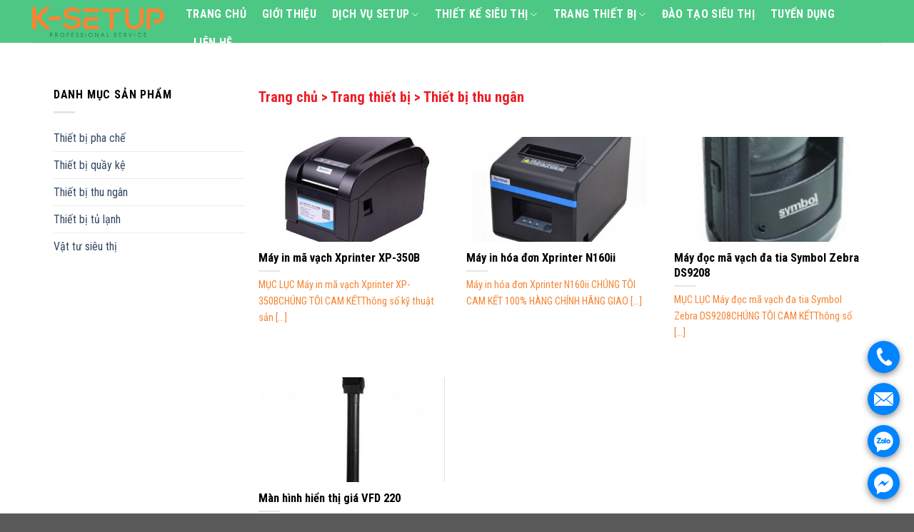

--- FILE ---
content_type: text/html; charset=UTF-8
request_url: https://ksetup.net/trang-thiet-bi/thiet-bi-thu-ngan/
body_size: 23609
content:
<!DOCTYPE html>
<!--[if IE 9 ]> <html dir="ltr" lang="vi" prefix="og: https://ogp.me/ns#" prefix="og: https://ogp.me/ns#" class="ie9 loading-site no-js"> <![endif]-->
<!--[if IE 8 ]> <html dir="ltr" lang="vi" prefix="og: https://ogp.me/ns#" prefix="og: https://ogp.me/ns#" class="ie8 loading-site no-js"> <![endif]-->
<!--[if (gte IE 9)|!(IE)]><!--><html dir="ltr" lang="vi" prefix="og: https://ogp.me/ns#" prefix="og: https://ogp.me/ns#" class="loading-site no-js"> <!--<![endif]-->
<head>
	<meta name="google-site-verification" content="c9i0rV0HpZn3_IoNUQdw7ZotyLbNfqwHPPoPSsNz_VE" />
	<meta charset="UTF-8" />
	<link rel="profile" href="http://gmpg.org/xfn/11" />
	<link rel="pingback" href="https://ksetup.net/xmlrpc.php" />

	<script>(function(html){html.className = html.className.replace(/\bno-js\b/,'js')})(document.documentElement);</script>

		<!-- All in One SEO 4.6.8.1 - aioseo.com -->
		<meta name="robots" content="max-image-preview:large" />
		<link rel="canonical" href="https://ksetup.net/trang-thiet-bi/thiet-bi-thu-ngan/" />
		<meta name="generator" content="All in One SEO (AIOSEO) 4.6.8.1" />
		<meta property="og:locale" content="vi_VN" />
		<meta property="og:site_name" content="Công ty thiết kế setup siêu thị K-setup -" />
		<meta property="og:type" content="article" />
		<meta property="og:title" content="Thiết bị thu ngân - Công ty thiết kế setup siêu thị K-setup" />
		<meta property="og:url" content="https://ksetup.net/trang-thiet-bi/thiet-bi-thu-ngan/" />
		<meta property="article:published_time" content="2021-08-25T02:32:13+00:00" />
		<meta property="article:modified_time" content="2021-09-01T01:51:53+00:00" />
		<meta name="twitter:card" content="summary_large_image" />
		<meta name="twitter:title" content="Thiết bị thu ngân - Công ty thiết kế setup siêu thị K-setup" />
		<script type="application/ld+json" class="aioseo-schema">
			{"@context":"https:\/\/schema.org","@graph":[{"@type":"BreadcrumbList","@id":"https:\/\/ksetup.net\/trang-thiet-bi\/thiet-bi-thu-ngan\/#breadcrumblist","itemListElement":[{"@type":"ListItem","@id":"https:\/\/ksetup.net\/#listItem","position":1,"name":"Home","item":"https:\/\/ksetup.net\/","nextItem":"https:\/\/ksetup.net\/trang-thiet-bi\/#listItem"},{"@type":"ListItem","@id":"https:\/\/ksetup.net\/trang-thiet-bi\/#listItem","position":2,"name":"Trang thi\u1ebft b\u1ecb","item":"https:\/\/ksetup.net\/trang-thiet-bi\/","nextItem":"https:\/\/ksetup.net\/trang-thiet-bi\/thiet-bi-thu-ngan\/#listItem","previousItem":"https:\/\/ksetup.net\/#listItem"},{"@type":"ListItem","@id":"https:\/\/ksetup.net\/trang-thiet-bi\/thiet-bi-thu-ngan\/#listItem","position":3,"name":"Thi\u1ebft b\u1ecb thu ng\u00e2n","previousItem":"https:\/\/ksetup.net\/trang-thiet-bi\/#listItem"}]},{"@type":"Organization","@id":"https:\/\/ksetup.net\/#organization","name":"C\u00f4ng ty thi\u1ebft k\u1ebf setup si\u00eau th\u1ecb K-setup","url":"https:\/\/ksetup.net\/"},{"@type":"WebPage","@id":"https:\/\/ksetup.net\/trang-thiet-bi\/thiet-bi-thu-ngan\/#webpage","url":"https:\/\/ksetup.net\/trang-thiet-bi\/thiet-bi-thu-ngan\/","name":"Thi\u1ebft b\u1ecb thu ng\u00e2n - C\u00f4ng ty thi\u1ebft k\u1ebf setup si\u00eau th\u1ecb K-setup","inLanguage":"vi","isPartOf":{"@id":"https:\/\/ksetup.net\/#website"},"breadcrumb":{"@id":"https:\/\/ksetup.net\/trang-thiet-bi\/thiet-bi-thu-ngan\/#breadcrumblist"},"datePublished":"2021-08-25T02:32:13+00:00","dateModified":"2021-09-01T01:51:53+00:00"},{"@type":"WebSite","@id":"https:\/\/ksetup.net\/#website","url":"https:\/\/ksetup.net\/","name":"C\u00f4ng ty thi\u1ebft k\u1ebf setup si\u00eau th\u1ecb K-setup","inLanguage":"vi","publisher":{"@id":"https:\/\/ksetup.net\/#organization"}}]}
		</script>
		<!-- All in One SEO -->

<meta name="viewport" content="width=device-width, initial-scale=1, maximum-scale=1" />
<!-- Search Engine Optimization by Rank Math - https://s.rankmath.com/home -->
<title>Thiết bị thu ngân - Công ty thiết kế setup siêu thị K-setup</title>
<meta name="robots" content="follow, index, max-snippet:-1, max-video-preview:-1, max-image-preview:large"/>
<link rel="canonical" href="https://ksetup.net/trang-thiet-bi/thiet-bi-thu-ngan/" />
<meta property="og:locale" content="vi_VN" />
<meta property="og:type" content="article" />
<meta property="og:title" content="Thiết bị thu ngân - Công ty thiết kế setup siêu thị K-setup" />
<meta property="og:url" content="https://ksetup.net/trang-thiet-bi/thiet-bi-thu-ngan/" />
<meta property="og:site_name" content="Công ty thiết kế setup siêu thị K-setup" />
<meta property="og:updated_time" content="2021-09-01T01:51:53+00:00" />
<meta name="twitter:card" content="summary_large_image" />
<meta name="twitter:title" content="Thiết bị thu ngân - Công ty thiết kế setup siêu thị K-setup" />
<script type="application/ld+json" class="rank-math-schema">{"@context":"https://schema.org","@graph":[{"@type":"Organization","@id":"https://ksetup.net/#organization","name":"C\u00f4ng ty thi\u1ebft k\u1ebf setup si\u00eau th\u1ecb K-setup","url":"https://ksetup.net","logo":{"@type":"ImageObject","@id":"https://ksetup.net/#logo","url":"http://ksetup.net/wp-content/uploads/2021/08/logo-1.jpg","caption":"C\u00f4ng ty thi\u1ebft k\u1ebf setup si\u00eau th\u1ecb K-setup","inLanguage":"vi","width":"1272","height":"1098"}},{"@type":"WebSite","@id":"https://ksetup.net/#website","url":"https://ksetup.net","name":"C\u00f4ng ty thi\u1ebft k\u1ebf setup si\u00eau th\u1ecb K-setup","publisher":{"@id":"https://ksetup.net/#organization"},"inLanguage":"vi"},{"@type":"BreadcrumbList","@id":"https://ksetup.net/trang-thiet-bi/thiet-bi-thu-ngan/#breadcrumb","itemListElement":[{"@type":"ListItem","position":"1","item":{"@id":"https://ksetup.net","name":"Trang ch\u1ee7"}},{"@type":"ListItem","position":"2","item":{"@id":"https://ksetup.net/trang-thiet-bi/","name":"Trang thi\u1ebft b\u1ecb"}},{"@type":"ListItem","position":"3","item":{"@id":"https://ksetup.net/trang-thiet-bi/thiet-bi-thu-ngan/","name":"Thi\u1ebft b\u1ecb thu ng\u00e2n"}}]},{"@type":"Person","@id":"https://ksetup.net/author/admin/","name":"admin","url":"https://ksetup.net/author/admin/","image":{"@type":"ImageObject","@id":"https://secure.gravatar.com/avatar/b7b7578514042c18cb1032e4f84a3900?s=96&amp;d=mm&amp;r=g","url":"https://secure.gravatar.com/avatar/b7b7578514042c18cb1032e4f84a3900?s=96&amp;d=mm&amp;r=g","caption":"admin","inLanguage":"vi"},"worksFor":{"@id":"https://ksetup.net/#organization"}},{"@type":"WebPage","@id":"https://ksetup.net/trang-thiet-bi/thiet-bi-thu-ngan/#webpage","url":"https://ksetup.net/trang-thiet-bi/thiet-bi-thu-ngan/","name":"Thi\u1ebft b\u1ecb thu ng\u00e2n - C\u00f4ng ty thi\u1ebft k\u1ebf setup si\u00eau th\u1ecb K-setup","datePublished":"2021-08-25T02:32:13+00:00","dateModified":"2021-09-01T01:51:53+00:00","author":{"@id":"https://ksetup.net/author/admin/"},"isPartOf":{"@id":"https://ksetup.net/#website"},"inLanguage":"vi","breadcrumb":{"@id":"https://ksetup.net/trang-thiet-bi/thiet-bi-thu-ngan/#breadcrumb"}},{"@type":"Article","headline":"Thi\u1ebft b\u1ecb thu ng\u00e2n - C\u00f4ng ty thi\u1ebft k\u1ebf setup si\u00eau th\u1ecb K-setup","datePublished":"2021-08-25T02:32:13+00:00","dateModified":"2021-09-01T01:51:53+00:00","author":{"@id":"https://ksetup.net/author/admin/"},"publisher":{"@id":"https://ksetup.net/#organization"},"description":"Trang ch\u1ee7 &gt; Trang thi\u1ebft b\u1ecb &gt; Thi\u1ebft b\u1ecb thu ng\u00e2n\nTrang ch\u1ee7 &gt; Trang thi\u1ebft b\u1ecb &gt; Thi\u1ebft b\u1ecb thu ng\u00e2n\n","name":"Thi\u1ebft b\u1ecb thu ng\u00e2n - C\u00f4ng ty thi\u1ebft k\u1ebf setup si\u00eau th\u1ecb K-setup","@id":"https://ksetup.net/trang-thiet-bi/thiet-bi-thu-ngan/#richSnippet","isPartOf":{"@id":"https://ksetup.net/trang-thiet-bi/thiet-bi-thu-ngan/#webpage"},"inLanguage":"vi","mainEntityOfPage":{"@id":"https://ksetup.net/trang-thiet-bi/thiet-bi-thu-ngan/#webpage"}}]}</script>
<!-- /Rank Math WordPress SEO plugin -->

<link rel='dns-prefetch' href='//fonts.googleapis.com' />
<link rel="alternate" type="application/rss+xml" title="Dòng thông tin Công ty thiết kế setup siêu thị K-setup &raquo;" href="https://ksetup.net/feed/" />
<link rel="alternate" type="application/rss+xml" title="Dòng phản hồi Công ty thiết kế setup siêu thị K-setup &raquo;" href="https://ksetup.net/comments/feed/" />
		<!-- This site uses the Google Analytics by MonsterInsights plugin v9.11.1 - Using Analytics tracking - https://www.monsterinsights.com/ -->
							<script src="//www.googletagmanager.com/gtag/js?id=G-VQ6J3HDYE0"  data-cfasync="false" data-wpfc-render="false" type="text/javascript" async></script>
			<script data-cfasync="false" data-wpfc-render="false" type="text/javascript">
				var mi_version = '9.11.1';
				var mi_track_user = true;
				var mi_no_track_reason = '';
								var MonsterInsightsDefaultLocations = {"page_location":"https:\/\/ksetup.net\/trang-thiet-bi\/thiet-bi-thu-ngan\/"};
								if ( typeof MonsterInsightsPrivacyGuardFilter === 'function' ) {
					var MonsterInsightsLocations = (typeof MonsterInsightsExcludeQuery === 'object') ? MonsterInsightsPrivacyGuardFilter( MonsterInsightsExcludeQuery ) : MonsterInsightsPrivacyGuardFilter( MonsterInsightsDefaultLocations );
				} else {
					var MonsterInsightsLocations = (typeof MonsterInsightsExcludeQuery === 'object') ? MonsterInsightsExcludeQuery : MonsterInsightsDefaultLocations;
				}

								var disableStrs = [
										'ga-disable-G-VQ6J3HDYE0',
									];

				/* Function to detect opted out users */
				function __gtagTrackerIsOptedOut() {
					for (var index = 0; index < disableStrs.length; index++) {
						if (document.cookie.indexOf(disableStrs[index] + '=true') > -1) {
							return true;
						}
					}

					return false;
				}

				/* Disable tracking if the opt-out cookie exists. */
				if (__gtagTrackerIsOptedOut()) {
					for (var index = 0; index < disableStrs.length; index++) {
						window[disableStrs[index]] = true;
					}
				}

				/* Opt-out function */
				function __gtagTrackerOptout() {
					for (var index = 0; index < disableStrs.length; index++) {
						document.cookie = disableStrs[index] + '=true; expires=Thu, 31 Dec 2099 23:59:59 UTC; path=/';
						window[disableStrs[index]] = true;
					}
				}

				if ('undefined' === typeof gaOptout) {
					function gaOptout() {
						__gtagTrackerOptout();
					}
				}
								window.dataLayer = window.dataLayer || [];

				window.MonsterInsightsDualTracker = {
					helpers: {},
					trackers: {},
				};
				if (mi_track_user) {
					function __gtagDataLayer() {
						dataLayer.push(arguments);
					}

					function __gtagTracker(type, name, parameters) {
						if (!parameters) {
							parameters = {};
						}

						if (parameters.send_to) {
							__gtagDataLayer.apply(null, arguments);
							return;
						}

						if (type === 'event') {
														parameters.send_to = monsterinsights_frontend.v4_id;
							var hookName = name;
							if (typeof parameters['event_category'] !== 'undefined') {
								hookName = parameters['event_category'] + ':' + name;
							}

							if (typeof MonsterInsightsDualTracker.trackers[hookName] !== 'undefined') {
								MonsterInsightsDualTracker.trackers[hookName](parameters);
							} else {
								__gtagDataLayer('event', name, parameters);
							}
							
						} else {
							__gtagDataLayer.apply(null, arguments);
						}
					}

					__gtagTracker('js', new Date());
					__gtagTracker('set', {
						'developer_id.dZGIzZG': true,
											});
					if ( MonsterInsightsLocations.page_location ) {
						__gtagTracker('set', MonsterInsightsLocations);
					}
										__gtagTracker('config', 'G-VQ6J3HDYE0', {"forceSSL":"true","link_attribution":"true"} );
										window.gtag = __gtagTracker;										(function () {
						/* https://developers.google.com/analytics/devguides/collection/analyticsjs/ */
						/* ga and __gaTracker compatibility shim. */
						var noopfn = function () {
							return null;
						};
						var newtracker = function () {
							return new Tracker();
						};
						var Tracker = function () {
							return null;
						};
						var p = Tracker.prototype;
						p.get = noopfn;
						p.set = noopfn;
						p.send = function () {
							var args = Array.prototype.slice.call(arguments);
							args.unshift('send');
							__gaTracker.apply(null, args);
						};
						var __gaTracker = function () {
							var len = arguments.length;
							if (len === 0) {
								return;
							}
							var f = arguments[len - 1];
							if (typeof f !== 'object' || f === null || typeof f.hitCallback !== 'function') {
								if ('send' === arguments[0]) {
									var hitConverted, hitObject = false, action;
									if ('event' === arguments[1]) {
										if ('undefined' !== typeof arguments[3]) {
											hitObject = {
												'eventAction': arguments[3],
												'eventCategory': arguments[2],
												'eventLabel': arguments[4],
												'value': arguments[5] ? arguments[5] : 1,
											}
										}
									}
									if ('pageview' === arguments[1]) {
										if ('undefined' !== typeof arguments[2]) {
											hitObject = {
												'eventAction': 'page_view',
												'page_path': arguments[2],
											}
										}
									}
									if (typeof arguments[2] === 'object') {
										hitObject = arguments[2];
									}
									if (typeof arguments[5] === 'object') {
										Object.assign(hitObject, arguments[5]);
									}
									if ('undefined' !== typeof arguments[1].hitType) {
										hitObject = arguments[1];
										if ('pageview' === hitObject.hitType) {
											hitObject.eventAction = 'page_view';
										}
									}
									if (hitObject) {
										action = 'timing' === arguments[1].hitType ? 'timing_complete' : hitObject.eventAction;
										hitConverted = mapArgs(hitObject);
										__gtagTracker('event', action, hitConverted);
									}
								}
								return;
							}

							function mapArgs(args) {
								var arg, hit = {};
								var gaMap = {
									'eventCategory': 'event_category',
									'eventAction': 'event_action',
									'eventLabel': 'event_label',
									'eventValue': 'event_value',
									'nonInteraction': 'non_interaction',
									'timingCategory': 'event_category',
									'timingVar': 'name',
									'timingValue': 'value',
									'timingLabel': 'event_label',
									'page': 'page_path',
									'location': 'page_location',
									'title': 'page_title',
									'referrer' : 'page_referrer',
								};
								for (arg in args) {
																		if (!(!args.hasOwnProperty(arg) || !gaMap.hasOwnProperty(arg))) {
										hit[gaMap[arg]] = args[arg];
									} else {
										hit[arg] = args[arg];
									}
								}
								return hit;
							}

							try {
								f.hitCallback();
							} catch (ex) {
							}
						};
						__gaTracker.create = newtracker;
						__gaTracker.getByName = newtracker;
						__gaTracker.getAll = function () {
							return [];
						};
						__gaTracker.remove = noopfn;
						__gaTracker.loaded = true;
						window['__gaTracker'] = __gaTracker;
					})();
									} else {
										console.log("");
					(function () {
						function __gtagTracker() {
							return null;
						}

						window['__gtagTracker'] = __gtagTracker;
						window['gtag'] = __gtagTracker;
					})();
									}
			</script>
							<!-- / Google Analytics by MonsterInsights -->
		<script type="text/javascript">
window._wpemojiSettings = {"baseUrl":"https:\/\/s.w.org\/images\/core\/emoji\/14.0.0\/72x72\/","ext":".png","svgUrl":"https:\/\/s.w.org\/images\/core\/emoji\/14.0.0\/svg\/","svgExt":".svg","source":{"concatemoji":"https:\/\/ksetup.net\/wp-includes\/js\/wp-emoji-release.min.js?ver=6.2.8"}};
/*! This file is auto-generated */
!function(e,a,t){var n,r,o,i=a.createElement("canvas"),p=i.getContext&&i.getContext("2d");function s(e,t){p.clearRect(0,0,i.width,i.height),p.fillText(e,0,0);e=i.toDataURL();return p.clearRect(0,0,i.width,i.height),p.fillText(t,0,0),e===i.toDataURL()}function c(e){var t=a.createElement("script");t.src=e,t.defer=t.type="text/javascript",a.getElementsByTagName("head")[0].appendChild(t)}for(o=Array("flag","emoji"),t.supports={everything:!0,everythingExceptFlag:!0},r=0;r<o.length;r++)t.supports[o[r]]=function(e){if(p&&p.fillText)switch(p.textBaseline="top",p.font="600 32px Arial",e){case"flag":return s("\ud83c\udff3\ufe0f\u200d\u26a7\ufe0f","\ud83c\udff3\ufe0f\u200b\u26a7\ufe0f")?!1:!s("\ud83c\uddfa\ud83c\uddf3","\ud83c\uddfa\u200b\ud83c\uddf3")&&!s("\ud83c\udff4\udb40\udc67\udb40\udc62\udb40\udc65\udb40\udc6e\udb40\udc67\udb40\udc7f","\ud83c\udff4\u200b\udb40\udc67\u200b\udb40\udc62\u200b\udb40\udc65\u200b\udb40\udc6e\u200b\udb40\udc67\u200b\udb40\udc7f");case"emoji":return!s("\ud83e\udef1\ud83c\udffb\u200d\ud83e\udef2\ud83c\udfff","\ud83e\udef1\ud83c\udffb\u200b\ud83e\udef2\ud83c\udfff")}return!1}(o[r]),t.supports.everything=t.supports.everything&&t.supports[o[r]],"flag"!==o[r]&&(t.supports.everythingExceptFlag=t.supports.everythingExceptFlag&&t.supports[o[r]]);t.supports.everythingExceptFlag=t.supports.everythingExceptFlag&&!t.supports.flag,t.DOMReady=!1,t.readyCallback=function(){t.DOMReady=!0},t.supports.everything||(n=function(){t.readyCallback()},a.addEventListener?(a.addEventListener("DOMContentLoaded",n,!1),e.addEventListener("load",n,!1)):(e.attachEvent("onload",n),a.attachEvent("onreadystatechange",function(){"complete"===a.readyState&&t.readyCallback()})),(e=t.source||{}).concatemoji?c(e.concatemoji):e.wpemoji&&e.twemoji&&(c(e.twemoji),c(e.wpemoji)))}(window,document,window._wpemojiSettings);
</script>
<style type="text/css">
img.wp-smiley,
img.emoji {
	display: inline !important;
	border: none !important;
	box-shadow: none !important;
	height: 1em !important;
	width: 1em !important;
	margin: 0 0.07em !important;
	vertical-align: -0.1em !important;
	background: none !important;
	padding: 0 !important;
}
</style>
	<link rel='stylesheet' id='wp-block-library-css' href='https://ksetup.net/wp-includes/css/dist/block-library/style.min.css?ver=6.2.8' type='text/css' media='all' />
<link rel='stylesheet' id='wc-blocks-vendors-style-css' href='https://ksetup.net/wp-content/plugins/woocommerce/packages/woocommerce-blocks/build/wc-blocks-vendors-style.css?ver=5.5.1' type='text/css' media='all' />
<link rel='stylesheet' id='wc-blocks-style-css' href='https://ksetup.net/wp-content/plugins/woocommerce/packages/woocommerce-blocks/build/wc-blocks-style.css?ver=5.5.1' type='text/css' media='all' />
<link rel='stylesheet' id='classic-theme-styles-css' href='https://ksetup.net/wp-includes/css/classic-themes.min.css?ver=6.2.8' type='text/css' media='all' />
<style id='global-styles-inline-css' type='text/css'>
body{--wp--preset--color--black: #000000;--wp--preset--color--cyan-bluish-gray: #abb8c3;--wp--preset--color--white: #ffffff;--wp--preset--color--pale-pink: #f78da7;--wp--preset--color--vivid-red: #cf2e2e;--wp--preset--color--luminous-vivid-orange: #ff6900;--wp--preset--color--luminous-vivid-amber: #fcb900;--wp--preset--color--light-green-cyan: #7bdcb5;--wp--preset--color--vivid-green-cyan: #00d084;--wp--preset--color--pale-cyan-blue: #8ed1fc;--wp--preset--color--vivid-cyan-blue: #0693e3;--wp--preset--color--vivid-purple: #9b51e0;--wp--preset--gradient--vivid-cyan-blue-to-vivid-purple: linear-gradient(135deg,rgba(6,147,227,1) 0%,rgb(155,81,224) 100%);--wp--preset--gradient--light-green-cyan-to-vivid-green-cyan: linear-gradient(135deg,rgb(122,220,180) 0%,rgb(0,208,130) 100%);--wp--preset--gradient--luminous-vivid-amber-to-luminous-vivid-orange: linear-gradient(135deg,rgba(252,185,0,1) 0%,rgba(255,105,0,1) 100%);--wp--preset--gradient--luminous-vivid-orange-to-vivid-red: linear-gradient(135deg,rgba(255,105,0,1) 0%,rgb(207,46,46) 100%);--wp--preset--gradient--very-light-gray-to-cyan-bluish-gray: linear-gradient(135deg,rgb(238,238,238) 0%,rgb(169,184,195) 100%);--wp--preset--gradient--cool-to-warm-spectrum: linear-gradient(135deg,rgb(74,234,220) 0%,rgb(151,120,209) 20%,rgb(207,42,186) 40%,rgb(238,44,130) 60%,rgb(251,105,98) 80%,rgb(254,248,76) 100%);--wp--preset--gradient--blush-light-purple: linear-gradient(135deg,rgb(255,206,236) 0%,rgb(152,150,240) 100%);--wp--preset--gradient--blush-bordeaux: linear-gradient(135deg,rgb(254,205,165) 0%,rgb(254,45,45) 50%,rgb(107,0,62) 100%);--wp--preset--gradient--luminous-dusk: linear-gradient(135deg,rgb(255,203,112) 0%,rgb(199,81,192) 50%,rgb(65,88,208) 100%);--wp--preset--gradient--pale-ocean: linear-gradient(135deg,rgb(255,245,203) 0%,rgb(182,227,212) 50%,rgb(51,167,181) 100%);--wp--preset--gradient--electric-grass: linear-gradient(135deg,rgb(202,248,128) 0%,rgb(113,206,126) 100%);--wp--preset--gradient--midnight: linear-gradient(135deg,rgb(2,3,129) 0%,rgb(40,116,252) 100%);--wp--preset--duotone--dark-grayscale: url('#wp-duotone-dark-grayscale');--wp--preset--duotone--grayscale: url('#wp-duotone-grayscale');--wp--preset--duotone--purple-yellow: url('#wp-duotone-purple-yellow');--wp--preset--duotone--blue-red: url('#wp-duotone-blue-red');--wp--preset--duotone--midnight: url('#wp-duotone-midnight');--wp--preset--duotone--magenta-yellow: url('#wp-duotone-magenta-yellow');--wp--preset--duotone--purple-green: url('#wp-duotone-purple-green');--wp--preset--duotone--blue-orange: url('#wp-duotone-blue-orange');--wp--preset--font-size--small: 13px;--wp--preset--font-size--medium: 20px;--wp--preset--font-size--large: 36px;--wp--preset--font-size--x-large: 42px;--wp--preset--spacing--20: 0.44rem;--wp--preset--spacing--30: 0.67rem;--wp--preset--spacing--40: 1rem;--wp--preset--spacing--50: 1.5rem;--wp--preset--spacing--60: 2.25rem;--wp--preset--spacing--70: 3.38rem;--wp--preset--spacing--80: 5.06rem;--wp--preset--shadow--natural: 6px 6px 9px rgba(0, 0, 0, 0.2);--wp--preset--shadow--deep: 12px 12px 50px rgba(0, 0, 0, 0.4);--wp--preset--shadow--sharp: 6px 6px 0px rgba(0, 0, 0, 0.2);--wp--preset--shadow--outlined: 6px 6px 0px -3px rgba(255, 255, 255, 1), 6px 6px rgba(0, 0, 0, 1);--wp--preset--shadow--crisp: 6px 6px 0px rgba(0, 0, 0, 1);}:where(.is-layout-flex){gap: 0.5em;}body .is-layout-flow > .alignleft{float: left;margin-inline-start: 0;margin-inline-end: 2em;}body .is-layout-flow > .alignright{float: right;margin-inline-start: 2em;margin-inline-end: 0;}body .is-layout-flow > .aligncenter{margin-left: auto !important;margin-right: auto !important;}body .is-layout-constrained > .alignleft{float: left;margin-inline-start: 0;margin-inline-end: 2em;}body .is-layout-constrained > .alignright{float: right;margin-inline-start: 2em;margin-inline-end: 0;}body .is-layout-constrained > .aligncenter{margin-left: auto !important;margin-right: auto !important;}body .is-layout-constrained > :where(:not(.alignleft):not(.alignright):not(.alignfull)){max-width: var(--wp--style--global--content-size);margin-left: auto !important;margin-right: auto !important;}body .is-layout-constrained > .alignwide{max-width: var(--wp--style--global--wide-size);}body .is-layout-flex{display: flex;}body .is-layout-flex{flex-wrap: wrap;align-items: center;}body .is-layout-flex > *{margin: 0;}:where(.wp-block-columns.is-layout-flex){gap: 2em;}.has-black-color{color: var(--wp--preset--color--black) !important;}.has-cyan-bluish-gray-color{color: var(--wp--preset--color--cyan-bluish-gray) !important;}.has-white-color{color: var(--wp--preset--color--white) !important;}.has-pale-pink-color{color: var(--wp--preset--color--pale-pink) !important;}.has-vivid-red-color{color: var(--wp--preset--color--vivid-red) !important;}.has-luminous-vivid-orange-color{color: var(--wp--preset--color--luminous-vivid-orange) !important;}.has-luminous-vivid-amber-color{color: var(--wp--preset--color--luminous-vivid-amber) !important;}.has-light-green-cyan-color{color: var(--wp--preset--color--light-green-cyan) !important;}.has-vivid-green-cyan-color{color: var(--wp--preset--color--vivid-green-cyan) !important;}.has-pale-cyan-blue-color{color: var(--wp--preset--color--pale-cyan-blue) !important;}.has-vivid-cyan-blue-color{color: var(--wp--preset--color--vivid-cyan-blue) !important;}.has-vivid-purple-color{color: var(--wp--preset--color--vivid-purple) !important;}.has-black-background-color{background-color: var(--wp--preset--color--black) !important;}.has-cyan-bluish-gray-background-color{background-color: var(--wp--preset--color--cyan-bluish-gray) !important;}.has-white-background-color{background-color: var(--wp--preset--color--white) !important;}.has-pale-pink-background-color{background-color: var(--wp--preset--color--pale-pink) !important;}.has-vivid-red-background-color{background-color: var(--wp--preset--color--vivid-red) !important;}.has-luminous-vivid-orange-background-color{background-color: var(--wp--preset--color--luminous-vivid-orange) !important;}.has-luminous-vivid-amber-background-color{background-color: var(--wp--preset--color--luminous-vivid-amber) !important;}.has-light-green-cyan-background-color{background-color: var(--wp--preset--color--light-green-cyan) !important;}.has-vivid-green-cyan-background-color{background-color: var(--wp--preset--color--vivid-green-cyan) !important;}.has-pale-cyan-blue-background-color{background-color: var(--wp--preset--color--pale-cyan-blue) !important;}.has-vivid-cyan-blue-background-color{background-color: var(--wp--preset--color--vivid-cyan-blue) !important;}.has-vivid-purple-background-color{background-color: var(--wp--preset--color--vivid-purple) !important;}.has-black-border-color{border-color: var(--wp--preset--color--black) !important;}.has-cyan-bluish-gray-border-color{border-color: var(--wp--preset--color--cyan-bluish-gray) !important;}.has-white-border-color{border-color: var(--wp--preset--color--white) !important;}.has-pale-pink-border-color{border-color: var(--wp--preset--color--pale-pink) !important;}.has-vivid-red-border-color{border-color: var(--wp--preset--color--vivid-red) !important;}.has-luminous-vivid-orange-border-color{border-color: var(--wp--preset--color--luminous-vivid-orange) !important;}.has-luminous-vivid-amber-border-color{border-color: var(--wp--preset--color--luminous-vivid-amber) !important;}.has-light-green-cyan-border-color{border-color: var(--wp--preset--color--light-green-cyan) !important;}.has-vivid-green-cyan-border-color{border-color: var(--wp--preset--color--vivid-green-cyan) !important;}.has-pale-cyan-blue-border-color{border-color: var(--wp--preset--color--pale-cyan-blue) !important;}.has-vivid-cyan-blue-border-color{border-color: var(--wp--preset--color--vivid-cyan-blue) !important;}.has-vivid-purple-border-color{border-color: var(--wp--preset--color--vivid-purple) !important;}.has-vivid-cyan-blue-to-vivid-purple-gradient-background{background: var(--wp--preset--gradient--vivid-cyan-blue-to-vivid-purple) !important;}.has-light-green-cyan-to-vivid-green-cyan-gradient-background{background: var(--wp--preset--gradient--light-green-cyan-to-vivid-green-cyan) !important;}.has-luminous-vivid-amber-to-luminous-vivid-orange-gradient-background{background: var(--wp--preset--gradient--luminous-vivid-amber-to-luminous-vivid-orange) !important;}.has-luminous-vivid-orange-to-vivid-red-gradient-background{background: var(--wp--preset--gradient--luminous-vivid-orange-to-vivid-red) !important;}.has-very-light-gray-to-cyan-bluish-gray-gradient-background{background: var(--wp--preset--gradient--very-light-gray-to-cyan-bluish-gray) !important;}.has-cool-to-warm-spectrum-gradient-background{background: var(--wp--preset--gradient--cool-to-warm-spectrum) !important;}.has-blush-light-purple-gradient-background{background: var(--wp--preset--gradient--blush-light-purple) !important;}.has-blush-bordeaux-gradient-background{background: var(--wp--preset--gradient--blush-bordeaux) !important;}.has-luminous-dusk-gradient-background{background: var(--wp--preset--gradient--luminous-dusk) !important;}.has-pale-ocean-gradient-background{background: var(--wp--preset--gradient--pale-ocean) !important;}.has-electric-grass-gradient-background{background: var(--wp--preset--gradient--electric-grass) !important;}.has-midnight-gradient-background{background: var(--wp--preset--gradient--midnight) !important;}.has-small-font-size{font-size: var(--wp--preset--font-size--small) !important;}.has-medium-font-size{font-size: var(--wp--preset--font-size--medium) !important;}.has-large-font-size{font-size: var(--wp--preset--font-size--large) !important;}.has-x-large-font-size{font-size: var(--wp--preset--font-size--x-large) !important;}
.wp-block-navigation a:where(:not(.wp-element-button)){color: inherit;}
:where(.wp-block-columns.is-layout-flex){gap: 2em;}
.wp-block-pullquote{font-size: 1.5em;line-height: 1.6;}
</style>
<link rel='stylesheet' id='contact-form-7-css' href='https://ksetup.net/wp-content/plugins/contact-form-7/includes/css/styles.css?ver=5.4.2' type='text/css' media='all' />
<style id='woocommerce-inline-inline-css' type='text/css'>
.woocommerce form .form-row .required { visibility: visible; }
</style>
<link rel='stylesheet' id='wp-pagenavi-css' href='https://ksetup.net/wp-content/plugins/wp-pagenavi/pagenavi-css.css?ver=2.70' type='text/css' media='all' />
<link rel='stylesheet' id='flatsome-icons-css' href='https://ksetup.net/wp-content/themes/flatsome/assets/css/fl-icons.css?ver=3.11' type='text/css' media='all' />
<link rel='stylesheet' id='flatsome-main-css' href='https://ksetup.net/wp-content/themes/flatsome/assets/css/flatsome.css?ver=3.11.0' type='text/css' media='all' />
<link rel='stylesheet' id='flatsome-shop-css' href='https://ksetup.net/wp-content/themes/flatsome/assets/css/flatsome-shop.css?ver=3.11.0' type='text/css' media='all' />
<link rel='stylesheet' id='flatsome-style-css' href='https://ksetup.net/wp-content/themes/flatsome-child/style.css?ver=3.0' type='text/css' media='all' />
<link rel='stylesheet' id='phoeniixx-font-awesome-styles-css' href='https://ksetup.net/wp-content/plugins/awesome-fontawesome-collection/assets/css/phoeniixx-font-awesome.min.css?ver=all' type='text/css' media='all' />
<!--[if lte IE 7]>
<link rel='stylesheet' id='phoeniixx-font-awesome-ie7-css' href='https://ksetup.net/wp-content/plugins/awesome-fontawesome-collection/assets/css/phoeniixx-font-awesome-ie7.min.css?ver=all' type='text/css' media='all' />
<![endif]-->
<link rel='stylesheet' id='flatsome-googlefonts-css' href='//fonts.googleapis.com/css?family=Roboto+Condensed%3Aregular%2C700%2Cregular%2C700%7C-apple-system%2C+BlinkMacSystemFont%2C+%22Segoe+UI%22%2C+Roboto%2C+Oxygen-Sans%2C+Ubuntu%2C+Cantarell%2C+%22Helvetica+Neue%22%2C+sans-serif%3Aregular%2Cregular&#038;display=swap&#038;ver=3.9' type='text/css' media='all' />
<script type="text/javascript">
            window._nslDOMReady = function (callback) {
                if ( document.readyState === "complete" || document.readyState === "interactive" ) {
                    callback();
                } else {
                    document.addEventListener( "DOMContentLoaded", callback );
                }
            };
            </script><script type='text/javascript' src='https://ksetup.net/wp-content/plugins/google-analytics-for-wordpress/assets/js/frontend-gtag.min.js?ver=9.11.1' id='monsterinsights-frontend-script-js'></script>
<script data-cfasync="false" data-wpfc-render="false" type="text/javascript" id='monsterinsights-frontend-script-js-extra'>/* <![CDATA[ */
var monsterinsights_frontend = {"js_events_tracking":"true","download_extensions":"doc,pdf,ppt,zip,xls,docx,pptx,xlsx","inbound_paths":"[{\"path\":\"\\\/go\\\/\",\"label\":\"affiliate\"},{\"path\":\"\\\/recommend\\\/\",\"label\":\"affiliate\"}]","home_url":"https:\/\/ksetup.net","hash_tracking":"false","v4_id":"G-VQ6J3HDYE0"};/* ]]> */
</script>
<script type='text/javascript' src='https://ksetup.net/wp-includes/js/jquery/jquery.min.js?ver=3.6.4' id='jquery-core-js'></script>
<script type='text/javascript' src='https://ksetup.net/wp-includes/js/jquery/jquery-migrate.min.js?ver=3.4.0' id='jquery-migrate-js'></script>
<link rel="https://api.w.org/" href="https://ksetup.net/wp-json/" /><link rel="alternate" type="application/json" href="https://ksetup.net/wp-json/wp/v2/pages/435" /><link rel="EditURI" type="application/rsd+xml" title="RSD" href="https://ksetup.net/xmlrpc.php?rsd" />
<link rel="wlwmanifest" type="application/wlwmanifest+xml" href="https://ksetup.net/wp-includes/wlwmanifest.xml" />
<meta name="generator" content="WordPress 6.2.8" />
<link rel='shortlink' href='https://ksetup.net/?p=435' />
<link rel="alternate" type="application/json+oembed" href="https://ksetup.net/wp-json/oembed/1.0/embed?url=https%3A%2F%2Fksetup.net%2Ftrang-thiet-bi%2Fthiet-bi-thu-ngan%2F" />
<link rel="alternate" type="text/xml+oembed" href="https://ksetup.net/wp-json/oembed/1.0/embed?url=https%3A%2F%2Fksetup.net%2Ftrang-thiet-bi%2Fthiet-bi-thu-ngan%2F&#038;format=xml" />
<style>.bg{opacity: 0; transition: opacity 1s; -webkit-transition: opacity 1s;} .bg-loaded{opacity: 1;}</style><!--[if IE]><link rel="stylesheet" type="text/css" href="https://ksetup.net/wp-content/themes/flatsome/assets/css/ie-fallback.css"><script src="//cdnjs.cloudflare.com/ajax/libs/html5shiv/3.6.1/html5shiv.js"></script><script>var head = document.getElementsByTagName('head')[0],style = document.createElement('style');style.type = 'text/css';style.styleSheet.cssText = ':before,:after{content:none !important';head.appendChild(style);setTimeout(function(){head.removeChild(style);}, 0);</script><script src="https://ksetup.net/wp-content/themes/flatsome/assets/libs/ie-flexibility.js"></script><![endif]-->	<noscript><style>.woocommerce-product-gallery{ opacity: 1 !important; }</style></noscript>
	<link rel="icon" href="https://ksetup.net/wp-content/uploads/2021/08/cropped-logo111-32x32.png" sizes="32x32" />
<link rel="icon" href="https://ksetup.net/wp-content/uploads/2021/08/cropped-logo111-192x192.png" sizes="192x192" />
<link rel="apple-touch-icon" href="https://ksetup.net/wp-content/uploads/2021/08/cropped-logo111-180x180.png" />
<meta name="msapplication-TileImage" content="https://ksetup.net/wp-content/uploads/2021/08/cropped-logo111-270x270.png" />
<style id="custom-css" type="text/css">:root {--primary-color: #f58634;}.full-width .ubermenu-nav, .container, .row{max-width: 1220px}.row.row-collapse{max-width: 1190px}.row.row-small{max-width: 1212.5px}.row.row-large{max-width: 1250px}body.framed, body.framed header, body.framed .header-wrapper, body.boxed, body.boxed header, body.boxed .header-wrapper, body.boxed .is-sticky-section{ max-width: 1250pxpx}.header-main{height: 60px}#logo img{max-height: 60px}#logo{width:185px;}.header-bottom{min-height: 55px}.header-top{min-height: 30px}.has-transparent + .page-title:first-of-type,.has-transparent + #main > .page-title,.has-transparent + #main > div > .page-title,.has-transparent + #main .page-header-wrapper:first-of-type .page-title{padding-top: 60px;}.header.show-on-scroll,.stuck .header-main{height:100px!important}.stuck #logo img{max-height: 70px!important}.search-form{ width: 61%;}.header-bg-color, .header-wrapper {background-color: #4cc784}.header-bottom {background-color: #f58634}.header-main .nav > li > a{line-height: 20px }.header-bottom-nav > li > a{line-height: 16px }@media (max-width: 549px) {.header-main{height: 60px}#logo img{max-height: 90px}}.main-menu-overlay{background-color: #4cc784}/* Color */.accordion-title.active, .has-icon-bg .icon .icon-inner,.logo a, .primary.is-underline, .primary.is-link, .badge-outline .badge-inner, .nav-outline > li.active> a,.nav-outline >li.active > a, .cart-icon strong,[data-color='primary'], .is-outline.primary{color: #f58634;}/* Color !important */[data-text-color="primary"]{color: #f58634!important;}/* Background Color */[data-text-bg="primary"]{background-color: #f58634;}/* Background */.scroll-to-bullets a,.featured-title, .label-new.menu-item > a:after, .nav-pagination > li > .current,.nav-pagination > li > span:hover,.nav-pagination > li > a:hover,.has-hover:hover .badge-outline .badge-inner,button[type="submit"], .button.wc-forward:not(.checkout):not(.checkout-button), .button.submit-button, .button.primary:not(.is-outline),.featured-table .title,.is-outline:hover, .has-icon:hover .icon-label,.nav-dropdown-bold .nav-column li > a:hover, .nav-dropdown.nav-dropdown-bold > li > a:hover, .nav-dropdown-bold.dark .nav-column li > a:hover, .nav-dropdown.nav-dropdown-bold.dark > li > a:hover, .is-outline:hover, .tagcloud a:hover,.grid-tools a, input[type='submit']:not(.is-form), .box-badge:hover .box-text, input.button.alt,.nav-box > li > a:hover,.nav-box > li.active > a,.nav-pills > li.active > a ,.current-dropdown .cart-icon strong, .cart-icon:hover strong, .nav-line-bottom > li > a:before, .nav-line-grow > li > a:before, .nav-line > li > a:before,.banner, .header-top, .slider-nav-circle .flickity-prev-next-button:hover svg, .slider-nav-circle .flickity-prev-next-button:hover .arrow, .primary.is-outline:hover, .button.primary:not(.is-outline), input[type='submit'].primary, input[type='submit'].primary, input[type='reset'].button, input[type='button'].primary, .badge-inner{background-color: #f58634;}/* Border */.nav-vertical.nav-tabs > li.active > a,.scroll-to-bullets a.active,.nav-pagination > li > .current,.nav-pagination > li > span:hover,.nav-pagination > li > a:hover,.has-hover:hover .badge-outline .badge-inner,.accordion-title.active,.featured-table,.is-outline:hover, .tagcloud a:hover,blockquote, .has-border, .cart-icon strong:after,.cart-icon strong,.blockUI:before, .processing:before,.loading-spin, .slider-nav-circle .flickity-prev-next-button:hover svg, .slider-nav-circle .flickity-prev-next-button:hover .arrow, .primary.is-outline:hover{border-color: #f58634}.nav-tabs > li.active > a{border-top-color: #f58634}.widget_shopping_cart_content .blockUI.blockOverlay:before { border-left-color: #f58634 }.woocommerce-checkout-review-order .blockUI.blockOverlay:before { border-left-color: #f58634 }/* Fill */.slider .flickity-prev-next-button:hover svg,.slider .flickity-prev-next-button:hover .arrow{fill: #f58634;}body{font-size: 100%;}@media screen and (max-width: 549px){body{font-size: 100%;}}body{font-family:"Roboto Condensed", sans-serif}body{font-weight: 0}body{color: #000000}.nav > li > a {font-family:"Roboto Condensed", sans-serif;}.nav > li > a {font-weight: 700;}h1,h2,h3,h4,h5,h6,.heading-font, .off-canvas-center .nav-sidebar.nav-vertical > li > a{font-family: "Roboto Condensed", sans-serif;}h1,h2,h3,h4,h5,h6,.heading-font,.banner h1,.banner h2{font-weight: 700;}h1,h2,h3,h4,h5,h6,.heading-font{color: #000000;}.alt-font{font-family: "-apple-system, BlinkMacSystemFont, "Segoe UI", Roboto, Oxygen-Sans, Ubuntu, Cantarell, "Helvetica Neue", sans-serif", sans-serif;}.alt-font{font-weight: 0!important;}.header:not(.transparent) .header-nav.nav > li > a {color: #ffffff;}.header:not(.transparent) .header-bottom-nav.nav > li > a{color: #ffffff;}@media screen and (min-width: 550px){.products .box-vertical .box-image{min-width: 300px!important;width: 300px!important;}}.absolute-footer, html{background-color: #5a5a5a}.label-new.menu-item > a:after{content:"New";}.label-hot.menu-item > a:after{content:"Hot";}.label-sale.menu-item > a:after{content:"Sale";}.label-popular.menu-item > a:after{content:"Popular";}</style>
<!-- Google Tag Manager -->
<script>(function(w,d,s,l,i){w[l]=w[l]||[];w[l].push({'gtm.start':
new Date().getTime(),event:'gtm.js'});var f=d.getElementsByTagName(s)[0],
j=d.createElement(s),dl=l!='dataLayer'?'&l='+l:'';j.async=true;j.src=
'https://www.googletagmanager.com/gtm.js?id='+i+dl;f.parentNode.insertBefore(j,f);
})(window,document,'script','dataLayer','GTM-53DGZHB6');</script>
<!-- End Google Tag Manager -->
	<!-- Global site tag (gtag.js) - Google Analytics -->
<script async src="https://www.googletagmanager.com/gtag/js?id=G-1YYL3FE181"></script>
<script>
  window.dataLayer = window.dataLayer || [];
  function gtag(){dataLayer.push(arguments);}
  gtag('js', new Date());

  gtag('config', 'G-1YYL3FE181');
</script>
</head>

<body class="page-template-default page page-id-435 page-child parent-pageid-431 theme-flatsome woocommerce-no-js lightbox nav-dropdown-has-arrow"><!-- Google Tag Manager (noscript) -->
<noscript><iframe src="https://www.googletagmanager.com/ns.html?id=GTM-53DGZHB6"
height="0" width="0" style="display:none;visibility:hidden"></iframe></noscript>
<!-- End Google Tag Manager (noscript) -->

<svg xmlns="http://www.w3.org/2000/svg" viewBox="0 0 0 0" width="0" height="0" focusable="false" role="none" style="visibility: hidden; position: absolute; left: -9999px; overflow: hidden;" ><defs><filter id="wp-duotone-dark-grayscale"><feColorMatrix color-interpolation-filters="sRGB" type="matrix" values=" .299 .587 .114 0 0 .299 .587 .114 0 0 .299 .587 .114 0 0 .299 .587 .114 0 0 " /><feComponentTransfer color-interpolation-filters="sRGB" ><feFuncR type="table" tableValues="0 0.49803921568627" /><feFuncG type="table" tableValues="0 0.49803921568627" /><feFuncB type="table" tableValues="0 0.49803921568627" /><feFuncA type="table" tableValues="1 1" /></feComponentTransfer><feComposite in2="SourceGraphic" operator="in" /></filter></defs></svg><svg xmlns="http://www.w3.org/2000/svg" viewBox="0 0 0 0" width="0" height="0" focusable="false" role="none" style="visibility: hidden; position: absolute; left: -9999px; overflow: hidden;" ><defs><filter id="wp-duotone-grayscale"><feColorMatrix color-interpolation-filters="sRGB" type="matrix" values=" .299 .587 .114 0 0 .299 .587 .114 0 0 .299 .587 .114 0 0 .299 .587 .114 0 0 " /><feComponentTransfer color-interpolation-filters="sRGB" ><feFuncR type="table" tableValues="0 1" /><feFuncG type="table" tableValues="0 1" /><feFuncB type="table" tableValues="0 1" /><feFuncA type="table" tableValues="1 1" /></feComponentTransfer><feComposite in2="SourceGraphic" operator="in" /></filter></defs></svg><svg xmlns="http://www.w3.org/2000/svg" viewBox="0 0 0 0" width="0" height="0" focusable="false" role="none" style="visibility: hidden; position: absolute; left: -9999px; overflow: hidden;" ><defs><filter id="wp-duotone-purple-yellow"><feColorMatrix color-interpolation-filters="sRGB" type="matrix" values=" .299 .587 .114 0 0 .299 .587 .114 0 0 .299 .587 .114 0 0 .299 .587 .114 0 0 " /><feComponentTransfer color-interpolation-filters="sRGB" ><feFuncR type="table" tableValues="0.54901960784314 0.98823529411765" /><feFuncG type="table" tableValues="0 1" /><feFuncB type="table" tableValues="0.71764705882353 0.25490196078431" /><feFuncA type="table" tableValues="1 1" /></feComponentTransfer><feComposite in2="SourceGraphic" operator="in" /></filter></defs></svg><svg xmlns="http://www.w3.org/2000/svg" viewBox="0 0 0 0" width="0" height="0" focusable="false" role="none" style="visibility: hidden; position: absolute; left: -9999px; overflow: hidden;" ><defs><filter id="wp-duotone-blue-red"><feColorMatrix color-interpolation-filters="sRGB" type="matrix" values=" .299 .587 .114 0 0 .299 .587 .114 0 0 .299 .587 .114 0 0 .299 .587 .114 0 0 " /><feComponentTransfer color-interpolation-filters="sRGB" ><feFuncR type="table" tableValues="0 1" /><feFuncG type="table" tableValues="0 0.27843137254902" /><feFuncB type="table" tableValues="0.5921568627451 0.27843137254902" /><feFuncA type="table" tableValues="1 1" /></feComponentTransfer><feComposite in2="SourceGraphic" operator="in" /></filter></defs></svg><svg xmlns="http://www.w3.org/2000/svg" viewBox="0 0 0 0" width="0" height="0" focusable="false" role="none" style="visibility: hidden; position: absolute; left: -9999px; overflow: hidden;" ><defs><filter id="wp-duotone-midnight"><feColorMatrix color-interpolation-filters="sRGB" type="matrix" values=" .299 .587 .114 0 0 .299 .587 .114 0 0 .299 .587 .114 0 0 .299 .587 .114 0 0 " /><feComponentTransfer color-interpolation-filters="sRGB" ><feFuncR type="table" tableValues="0 0" /><feFuncG type="table" tableValues="0 0.64705882352941" /><feFuncB type="table" tableValues="0 1" /><feFuncA type="table" tableValues="1 1" /></feComponentTransfer><feComposite in2="SourceGraphic" operator="in" /></filter></defs></svg><svg xmlns="http://www.w3.org/2000/svg" viewBox="0 0 0 0" width="0" height="0" focusable="false" role="none" style="visibility: hidden; position: absolute; left: -9999px; overflow: hidden;" ><defs><filter id="wp-duotone-magenta-yellow"><feColorMatrix color-interpolation-filters="sRGB" type="matrix" values=" .299 .587 .114 0 0 .299 .587 .114 0 0 .299 .587 .114 0 0 .299 .587 .114 0 0 " /><feComponentTransfer color-interpolation-filters="sRGB" ><feFuncR type="table" tableValues="0.78039215686275 1" /><feFuncG type="table" tableValues="0 0.94901960784314" /><feFuncB type="table" tableValues="0.35294117647059 0.47058823529412" /><feFuncA type="table" tableValues="1 1" /></feComponentTransfer><feComposite in2="SourceGraphic" operator="in" /></filter></defs></svg><svg xmlns="http://www.w3.org/2000/svg" viewBox="0 0 0 0" width="0" height="0" focusable="false" role="none" style="visibility: hidden; position: absolute; left: -9999px; overflow: hidden;" ><defs><filter id="wp-duotone-purple-green"><feColorMatrix color-interpolation-filters="sRGB" type="matrix" values=" .299 .587 .114 0 0 .299 .587 .114 0 0 .299 .587 .114 0 0 .299 .587 .114 0 0 " /><feComponentTransfer color-interpolation-filters="sRGB" ><feFuncR type="table" tableValues="0.65098039215686 0.40392156862745" /><feFuncG type="table" tableValues="0 1" /><feFuncB type="table" tableValues="0.44705882352941 0.4" /><feFuncA type="table" tableValues="1 1" /></feComponentTransfer><feComposite in2="SourceGraphic" operator="in" /></filter></defs></svg><svg xmlns="http://www.w3.org/2000/svg" viewBox="0 0 0 0" width="0" height="0" focusable="false" role="none" style="visibility: hidden; position: absolute; left: -9999px; overflow: hidden;" ><defs><filter id="wp-duotone-blue-orange"><feColorMatrix color-interpolation-filters="sRGB" type="matrix" values=" .299 .587 .114 0 0 .299 .587 .114 0 0 .299 .587 .114 0 0 .299 .587 .114 0 0 " /><feComponentTransfer color-interpolation-filters="sRGB" ><feFuncR type="table" tableValues="0.098039215686275 1" /><feFuncG type="table" tableValues="0 0.66274509803922" /><feFuncB type="table" tableValues="0.84705882352941 0.41960784313725" /><feFuncA type="table" tableValues="1 1" /></feComponentTransfer><feComposite in2="SourceGraphic" operator="in" /></filter></defs></svg>
<a class="skip-link screen-reader-text" href="#main">Skip to content</a>

<div id="wrapper">

	
	<header id="header" class="header has-sticky sticky-jump">
		<div class="header-wrapper">
			<div id="masthead" class="header-main ">
      <div class="header-inner flex-row container logo-left medium-logo-center" role="navigation">

          <!-- Logo -->
          <div id="logo" class="flex-col logo">
            <!-- Header logo -->
<a href="https://ksetup.net/" title="Công ty thiết kế setup siêu thị K-setup" rel="home">
    <img width="185" height="60" src="https://ksetup.net/wp-content/uploads/2022/02/logo-tran-2.png" class="header_logo header-logo" alt="Công ty thiết kế setup siêu thị K-setup"/><img  width="185" height="60" src="https://ksetup.net/wp-content/uploads/2022/02/logo-tran-2.png" class="header-logo-dark" alt="Công ty thiết kế setup siêu thị K-setup"/></a>
<p class="logo-tagline"></p>          </div>

          <!-- Mobile Left Elements -->
          <div class="flex-col show-for-medium flex-left">
            <ul class="mobile-nav nav nav-left ">
              <li class="nav-icon has-icon">
  		<a href="#" data-open="#main-menu" data-pos="left" data-bg="main-menu-overlay" data-color="" class="is-small" aria-label="Menu" aria-controls="main-menu" aria-expanded="false">
		
		  <i class="icon-menu" ></i>
		  		</a>
	</li>            </ul>
          </div>

          <!-- Left Elements -->
          <div class="flex-col hide-for-medium flex-left
            flex-grow">
            <ul class="header-nav header-nav-main nav nav-left  nav-size-medium nav-spacing-large nav-uppercase" >
              <li id="menu-item-400" class="menu-item menu-item-type-post_type menu-item-object-page menu-item-home menu-item-400"><a href="https://ksetup.net/" class="nav-top-link">Trang chủ</a></li>
<li id="menu-item-597" class="menu-item menu-item-type-post_type menu-item-object-page menu-item-597"><a href="https://ksetup.net/gioi-thieu/" class="nav-top-link">Giới thiệu</a></li>
<li id="menu-item-1571" class="menu-item menu-item-type-custom menu-item-object-custom menu-item-has-children menu-item-1571 has-dropdown"><a href="#" class="nav-top-link">Dịch vụ setup<i class="icon-angle-down" ></i></a>
<ul class="sub-menu nav-dropdown nav-dropdown-default">
	<li id="menu-item-626" class="menu-item menu-item-type-post_type menu-item-object-page menu-item-626"><a href="https://ksetup.net/dich-vu-setup/setup-sieu-thi/">Setup siêu thị</a></li>
	<li id="menu-item-627" class="menu-item menu-item-type-post_type menu-item-object-page menu-item-627"><a href="https://ksetup.net/dich-vu-setup/setup-thuc-pham-sach/">Setup thực phẩm sạch</a></li>
	<li id="menu-item-623" class="menu-item menu-item-type-post_type menu-item-object-page menu-item-623"><a href="https://ksetup.net/dich-vu-setup/setup-cua-hang-tien-ich/">Setup cửa hàng tiện ích</a></li>
	<li id="menu-item-622" class="menu-item menu-item-type-post_type menu-item-object-page menu-item-622"><a href="https://ksetup.net/dich-vu-setup/setup-caffe-cua-hang/">Setup Caffe &#038; cửa hàng</a></li>
	<li id="menu-item-624" class="menu-item menu-item-type-post_type menu-item-object-page menu-item-624"><a href="https://ksetup.net/dich-vu-setup/setup-shop-me-be/">Setup Shop Mẹ &#038; Bé</a></li>
	<li id="menu-item-625" class="menu-item menu-item-type-post_type menu-item-object-page menu-item-625"><a href="https://ksetup.net/dich-vu-setup/setup-shop-thoi-trang/">Setup Shop Thời Trang</a></li>
</ul>
</li>
<li id="menu-item-1572" class="menu-item menu-item-type-custom menu-item-object-custom menu-item-has-children menu-item-1572 has-dropdown"><a href="#" class="nav-top-link">Thiết kế siêu thị<i class="icon-angle-down" ></i></a>
<ul class="sub-menu nav-dropdown nav-dropdown-default">
	<li id="menu-item-456" class="menu-item menu-item-type-post_type menu-item-object-page menu-item-456"><a href="https://ksetup.net/thiet-ke-sieu-thi/thiet-ke-sieu-thi-tien-ich/">Thiết kế siêu thị tiện ích</a></li>
	<li id="menu-item-455" class="menu-item menu-item-type-post_type menu-item-object-page menu-item-455"><a href="https://ksetup.net/thiet-ke-sieu-thi/thiet-ke-thuc-pham-sach/">Thiết kế thực phẩm sạch</a></li>
	<li id="menu-item-454" class="menu-item menu-item-type-post_type menu-item-object-page menu-item-454"><a href="https://ksetup.net/thiet-ke-sieu-thi/thiet-ke-chuoi-sieu-thi/">Thiết kế chuỗi siêu thị</a></li>
	<li id="menu-item-459" class="menu-item menu-item-type-post_type menu-item-object-page menu-item-459"><a href="https://ksetup.net/thiet-ke-sieu-thi/thiet-ke-nha-hang/">Thiết kế nhà hàng</a></li>
	<li id="menu-item-462" class="menu-item menu-item-type-post_type menu-item-object-page menu-item-462"><a href="https://ksetup.net/thiet-ke-sieu-thi/thiet-ke-van-phong/">Thiết kế văn phòng</a></li>
	<li id="menu-item-461" class="menu-item menu-item-type-post_type menu-item-object-page menu-item-461"><a href="https://ksetup.net/thiet-ke-sieu-thi/thiet-ke-tham-my/">Thiết kế thẩm mỹ</a></li>
	<li id="menu-item-460" class="menu-item menu-item-type-post_type menu-item-object-page menu-item-460"><a href="https://ksetup.net/thiet-ke-sieu-thi/thiet-ke-shop-thoi-trang/">Thiết kế shop thời trang</a></li>
	<li id="menu-item-458" class="menu-item menu-item-type-post_type menu-item-object-page menu-item-458"><a href="https://ksetup.net/thiet-ke-sieu-thi/thiet-ke-chung-cu/">Thiết kế chung cư</a></li>
</ul>
</li>
<li id="menu-item-1573" class="menu-item menu-item-type-custom menu-item-object-custom current-menu-ancestor current-menu-parent menu-item-has-children menu-item-1573 active has-dropdown"><a href="#" class="nav-top-link">Trang thiết bị<i class="icon-angle-down" ></i></a>
<ul class="sub-menu nav-dropdown nav-dropdown-default">
	<li id="menu-item-450" class="menu-item menu-item-type-post_type menu-item-object-page menu-item-450"><a href="https://ksetup.net/trang-thiet-bi/thiet-bi-tu-lanh/">Thiết bị tủ lạnh</a></li>
	<li id="menu-item-449" class="menu-item menu-item-type-post_type menu-item-object-page current-menu-item page_item page-item-435 current_page_item menu-item-449 active"><a href="https://ksetup.net/trang-thiet-bi/thiet-bi-thu-ngan/" aria-current="page">Thiết bị thu ngân</a></li>
	<li id="menu-item-1574" class="menu-item menu-item-type-taxonomy menu-item-object-category menu-item-1574"><a href="https://ksetup.net/category/trang-thiet-bi/thiet-bi-pha-che/">Thiết bị pha chế</a></li>
	<li id="menu-item-447" class="menu-item menu-item-type-post_type menu-item-object-page menu-item-447"><a href="https://ksetup.net/trang-thiet-bi/thiet-bi-quay-ke/">Thiết bị quầy kệ</a></li>
	<li id="menu-item-446" class="menu-item menu-item-type-post_type menu-item-object-page menu-item-446"><a href="https://ksetup.net/trang-thiet-bi/vat-tu-sieu-thi/">Vật tư siêu thị</a></li>
</ul>
</li>
<li id="menu-item-452" class="menu-item menu-item-type-post_type menu-item-object-page menu-item-452"><a href="https://ksetup.net/dao-tao-sieu-thi/" class="nav-top-link">Đào tạo siêu thị</a></li>
<li id="menu-item-681" class="menu-item menu-item-type-post_type menu-item-object-page menu-item-681"><a href="https://ksetup.net/tuyen-dung/" class="nav-top-link">Tuyển dụng</a></li>
<li id="menu-item-451" class="menu-item menu-item-type-post_type menu-item-object-page menu-item-451"><a href="https://ksetup.net/lien-he/" class="nav-top-link">Liên hệ</a></li>
            </ul>
          </div>

          <!-- Right Elements -->
          <div class="flex-col hide-for-medium flex-right">
            <ul class="header-nav header-nav-main nav nav-right  nav-size-medium nav-spacing-large nav-uppercase">
                          </ul>
          </div>

          <!-- Mobile Right Elements -->
          <div class="flex-col show-for-medium flex-right">
            <ul class="mobile-nav nav nav-right ">
              <li class="cart-item has-icon">

      <a href="https://ksetup.net/cart/" class="header-cart-link off-canvas-toggle nav-top-link is-small" data-open="#cart-popup" data-class="off-canvas-cart" title="Giỏ hàng" data-pos="right">
  
    <span class="cart-icon image-icon">
    <strong>0</strong>
  </span>
  </a>


  <!-- Cart Sidebar Popup -->
  <div id="cart-popup" class="mfp-hide widget_shopping_cart">
  <div class="cart-popup-inner inner-padding">
      <div class="cart-popup-title text-center">
          <h4 class="uppercase">Giỏ hàng</h4>
          <div class="is-divider"></div>
      </div>
      <div class="widget_shopping_cart_content">
          

	<p class="woocommerce-mini-cart__empty-message">Chưa có sản phẩm trong giỏ hàng.</p>


      </div>
             <div class="cart-sidebar-content relative"></div>  </div>
  </div>

</li>
            </ul>
          </div>

      </div>
     
            <div class="container"><div class="top-divider full-width"></div></div>
      </div>
<div class="header-bg-container fill"><div class="header-bg-image fill"></div><div class="header-bg-color fill"></div></div>		</div>
	</header>

	
	<main id="main" class="">
<div id="content" class="content-area page-wrapper" role="main">
	<div class="row row-main">
		<div class="large-12 col">
			<div class="col-inner">
				
				
														
							<section class="section hide-for-medium" id="section_508525007">
		<div class="bg section-bg fill bg-fill  bg-loaded" >

			
			
			

		</div>

		<div class="section-content relative">
			
<div class="row row-small"  id="row-940725000">

	<div class="col medium-3 small-12 large-3"  >
		<div class="col-inner"  >
			
			
<ul class="sidebar-wrapper ul-reset"><aside id="nav_menu-4" class="widget widget_nav_menu"><span class="widget-title "><span>Danh mục sản phẩm</span></span><div class="is-divider small"></div><div class="menu-trang-thiet-bi-container"><ul id="menu-trang-thiet-bi" class="menu"><li id="menu-item-883" class="menu-item menu-item-type-post_type menu-item-object-page menu-item-883"><a href="https://ksetup.net/trang-thiet-bi/thiet-bi-pha-che/">Thiết bị pha chế</a></li>
<li id="menu-item-884" class="menu-item menu-item-type-post_type menu-item-object-page menu-item-884"><a href="https://ksetup.net/trang-thiet-bi/thiet-bi-quay-ke/">Thiết bị quầy kệ</a></li>
<li id="menu-item-885" class="menu-item menu-item-type-post_type menu-item-object-page current-menu-item page_item page-item-435 current_page_item menu-item-885"><a href="https://ksetup.net/trang-thiet-bi/thiet-bi-thu-ngan/" aria-current="page">Thiết bị thu ngân</a></li>
<li id="menu-item-886" class="menu-item menu-item-type-post_type menu-item-object-page menu-item-886"><a href="https://ksetup.net/trang-thiet-bi/thiet-bi-tu-lanh/">Thiết bị tủ lạnh</a></li>
<li id="menu-item-887" class="menu-item menu-item-type-post_type menu-item-object-page menu-item-887"><a href="https://ksetup.net/trang-thiet-bi/vat-tu-sieu-thi/">Vật tư siêu thị</a></li>
</ul></div></aside></ul>
		</div>
	</div>

	

	<div class="col medium-9 small-12 large-9"  >
		<div class="col-inner"  >
			
			
<h3><span style="color: #ed1c24;"><a style="color: #ed1c24;" href="http://ksetup.net/">Trang chủ</a> &gt; <a style="color: #ed1c24;" href="http://ksetup.net/trang-thiet-bi/">Trang thiết bị</a> &gt; Thiết bị thu ngân</span></h3>
	<div id="gap-1447300719" class="gap-element clearfix" style="display:block; height:auto;">
		
<style scope="scope">

#gap-1447300719 {
  padding-top: 30px;
}
</style>
	</div>
	

  
    <div class="row large-columns-3 medium-columns-1 small-columns-1">
  		<div class="col post-item" >
			<div class="col-inner">
			<a href="https://ksetup.net/may-in-ma-vach-xprinter-xp-350b/" class="plain">
				<div class="box box-normal box-text-bottom box-blog-post has-hover">
            					<div class="box-image" >
  						<div class="image-cover" style="padding-top:56.25%;">
  							<img width="447" height="400" src="https://ksetup.net/wp-content/uploads/2021/09/3-4-447x400.jpg" class="attachment-medium size-medium wp-post-image" alt="" decoding="async" srcset="https://ksetup.net/wp-content/uploads/2021/09/3-4-447x400.jpg 447w, https://ksetup.net/wp-content/uploads/2021/09/3-4.jpg 508w" sizes="(max-width: 447px) 100vw, 447px" />  							  							  						</div>
  						  					</div>
          					<div class="box-text text-left" >
					<div class="box-text-inner blog-post-inner">

					
										<h5 class="post-title is-large ">Máy in mã vạch Xprinter XP-350B</h5>
										<div class="is-divider"></div>
										<p class="from_the_blog_excerpt ">MỤC LỤC Máy in mã vạch Xprinter XP-350BCHÚNG TÔI CAM KẾTThông số kỹ thuật sản [...]					</p>
					                    
					
					
					</div>
					</div>
									</div>
				</a>
			</div>
		</div>
		<div class="col post-item" >
			<div class="col-inner">
			<a href="https://ksetup.net/may-in-hoa-don-xprinter-n160ii/" class="plain">
				<div class="box box-normal box-text-bottom box-blog-post has-hover">
            					<div class="box-image" >
  						<div class="image-cover" style="padding-top:56.25%;">
  							<img width="400" height="400" src="https://ksetup.net/wp-content/uploads/2021/09/2-3-400x400.jpg" class="attachment-medium size-medium wp-post-image" alt="" decoding="async" loading="lazy" srcset="https://ksetup.net/wp-content/uploads/2021/09/2-3-400x400.jpg 400w, https://ksetup.net/wp-content/uploads/2021/09/2-3-280x280.jpg 280w, https://ksetup.net/wp-content/uploads/2021/09/2-3-300x300.jpg 300w, https://ksetup.net/wp-content/uploads/2021/09/2-3-100x100.jpg 100w, https://ksetup.net/wp-content/uploads/2021/09/2-3.jpg 600w" sizes="(max-width: 400px) 100vw, 400px" />  							  							  						</div>
  						  					</div>
          					<div class="box-text text-left" >
					<div class="box-text-inner blog-post-inner">

					
										<h5 class="post-title is-large ">Máy in hóa đơn Xprinter N160ii</h5>
										<div class="is-divider"></div>
										<p class="from_the_blog_excerpt ">Máy in hóa đơn Xprinter N160ii CHÚNG TÔI CAM KẾT 100% HÀNG CHÍNH HÃNG GIAO [...]					</p>
					                    
					
					
					</div>
					</div>
									</div>
				</a>
			</div>
		</div>
		<div class="col post-item" >
			<div class="col-inner">
			<a href="https://ksetup.net/may-doc-ma-vach-da-tia-symbol-zebra-ds9208/" class="plain">
				<div class="box box-normal box-text-bottom box-blog-post has-hover">
            					<div class="box-image" >
  						<div class="image-cover" style="padding-top:56.25%;">
  							<img width="246" height="400" src="https://ksetup.net/wp-content/uploads/2021/09/4-4-246x400.jpg" class="attachment-medium size-medium wp-post-image" alt="" decoding="async" loading="lazy" srcset="https://ksetup.net/wp-content/uploads/2021/09/4-4-246x400.jpg 246w, https://ksetup.net/wp-content/uploads/2021/09/4-4.jpg 322w" sizes="(max-width: 246px) 100vw, 246px" />  							  							  						</div>
  						  					</div>
          					<div class="box-text text-left" >
					<div class="box-text-inner blog-post-inner">

					
										<h5 class="post-title is-large ">Máy đọc mã vạch đa tia Symbol Zebra DS9208</h5>
										<div class="is-divider"></div>
										<p class="from_the_blog_excerpt ">MỤC LỤC Máy đọc mã vạch đa tia Symbol Zebra DS9208CHÚNG TÔI CAM KẾTThông số [...]					</p>
					                    
					
					
					</div>
					</div>
									</div>
				</a>
			</div>
		</div>
		<div class="col post-item" >
			<div class="col-inner">
			<a href="https://ksetup.net/man-hinh-hien-thi-gia-vfd-220/" class="plain">
				<div class="box box-normal box-text-bottom box-blog-post has-hover">
            					<div class="box-image" >
  						<div class="image-cover" style="padding-top:56.25%;">
  							<img width="400" height="400" src="https://ksetup.net/wp-content/uploads/2021/09/1-3-400x400.jpg" class="attachment-medium size-medium wp-post-image" alt="" decoding="async" loading="lazy" srcset="https://ksetup.net/wp-content/uploads/2021/09/1-3-400x400.jpg 400w, https://ksetup.net/wp-content/uploads/2021/09/1-3-280x280.jpg 280w, https://ksetup.net/wp-content/uploads/2021/09/1-3-300x300.jpg 300w, https://ksetup.net/wp-content/uploads/2021/09/1-3-100x100.jpg 100w, https://ksetup.net/wp-content/uploads/2021/09/1-3.jpg 500w" sizes="(max-width: 400px) 100vw, 400px" />  							  							  						</div>
  						  					</div>
          					<div class="box-text text-left" >
					<div class="box-text-inner blog-post-inner">

					
										<h5 class="post-title is-large ">Màn hình hiển thị giá VFD 220</h5>
										<div class="is-divider"></div>
										<p class="from_the_blog_excerpt ">Màn hình hiển thị giá VFD 220 &nbsp; &nbsp; CHÚNG TÔI CAM KẾT &nbsp; 100% [...]					</p>
					                    
					
					
					</div>
					</div>
									</div>
				</a>
			</div>
		</div>
</div>
		</div>
	</div>

	

<style scope="scope">

</style>
</div>
		</div>

		
<style scope="scope">

#section_508525007 {
  padding-top: 30px;
  padding-bottom: 30px;
}
</style>
	</section>
	
	<section class="section show-for-small" id="section_587356570">
		<div class="bg section-bg fill bg-fill  bg-loaded" >

			
			
			

		</div>

		<div class="section-content relative">
			
<div class="row row-small"  id="row-936984946">

	<div class="col medium-9 small-12 large-9"  >
		<div class="col-inner"  >
			
			
<h3><span style="color: #ed1c24;"><a style="color: #ed1c24;" href="http://ksetup.net/">Trang chủ</a> &gt; <a style="color: #ed1c24;" href="http://ksetup.net/trang-thiet-bi/">Trang thiết bị</a> &gt; Thiết bị thu ngân</span></h3>
	<div id="gap-1279286792" class="gap-element clearfix" style="display:block; height:auto;">
		
<style scope="scope">

#gap-1279286792 {
  padding-top: 30px;
}
</style>
	</div>
	

  
    <div class="row large-columns-3 medium-columns-1 small-columns-1">
  		<div class="col post-item" >
			<div class="col-inner">
			<a href="https://ksetup.net/may-in-ma-vach-xprinter-xp-350b/" class="plain">
				<div class="box box-normal box-text-bottom box-blog-post has-hover">
            					<div class="box-image" >
  						<div class="image-cover" style="padding-top:56.25%;">
  							<img width="447" height="400" src="https://ksetup.net/wp-content/uploads/2021/09/3-4-447x400.jpg" class="attachment-medium size-medium wp-post-image" alt="" decoding="async" loading="lazy" srcset="https://ksetup.net/wp-content/uploads/2021/09/3-4-447x400.jpg 447w, https://ksetup.net/wp-content/uploads/2021/09/3-4.jpg 508w" sizes="(max-width: 447px) 100vw, 447px" />  							  							  						</div>
  						  					</div>
          					<div class="box-text text-left" >
					<div class="box-text-inner blog-post-inner">

					
										<h5 class="post-title is-large ">Máy in mã vạch Xprinter XP-350B</h5>
										<div class="is-divider"></div>
										<p class="from_the_blog_excerpt ">MỤC LỤC Máy in mã vạch Xprinter XP-350BCHÚNG TÔI CAM KẾTThông số kỹ thuật sản [...]					</p>
					                    
					
					
					</div>
					</div>
									</div>
				</a>
			</div>
		</div>
		<div class="col post-item" >
			<div class="col-inner">
			<a href="https://ksetup.net/may-in-hoa-don-xprinter-n160ii/" class="plain">
				<div class="box box-normal box-text-bottom box-blog-post has-hover">
            					<div class="box-image" >
  						<div class="image-cover" style="padding-top:56.25%;">
  							<img width="400" height="400" src="https://ksetup.net/wp-content/uploads/2021/09/2-3-400x400.jpg" class="attachment-medium size-medium wp-post-image" alt="" decoding="async" loading="lazy" srcset="https://ksetup.net/wp-content/uploads/2021/09/2-3-400x400.jpg 400w, https://ksetup.net/wp-content/uploads/2021/09/2-3-280x280.jpg 280w, https://ksetup.net/wp-content/uploads/2021/09/2-3-300x300.jpg 300w, https://ksetup.net/wp-content/uploads/2021/09/2-3-100x100.jpg 100w, https://ksetup.net/wp-content/uploads/2021/09/2-3.jpg 600w" sizes="(max-width: 400px) 100vw, 400px" />  							  							  						</div>
  						  					</div>
          					<div class="box-text text-left" >
					<div class="box-text-inner blog-post-inner">

					
										<h5 class="post-title is-large ">Máy in hóa đơn Xprinter N160ii</h5>
										<div class="is-divider"></div>
										<p class="from_the_blog_excerpt ">Máy in hóa đơn Xprinter N160ii CHÚNG TÔI CAM KẾT 100% HÀNG CHÍNH HÃNG GIAO [...]					</p>
					                    
					
					
					</div>
					</div>
									</div>
				</a>
			</div>
		</div>
		<div class="col post-item" >
			<div class="col-inner">
			<a href="https://ksetup.net/may-doc-ma-vach-da-tia-symbol-zebra-ds9208/" class="plain">
				<div class="box box-normal box-text-bottom box-blog-post has-hover">
            					<div class="box-image" >
  						<div class="image-cover" style="padding-top:56.25%;">
  							<img width="246" height="400" src="https://ksetup.net/wp-content/uploads/2021/09/4-4-246x400.jpg" class="attachment-medium size-medium wp-post-image" alt="" decoding="async" loading="lazy" srcset="https://ksetup.net/wp-content/uploads/2021/09/4-4-246x400.jpg 246w, https://ksetup.net/wp-content/uploads/2021/09/4-4.jpg 322w" sizes="(max-width: 246px) 100vw, 246px" />  							  							  						</div>
  						  					</div>
          					<div class="box-text text-left" >
					<div class="box-text-inner blog-post-inner">

					
										<h5 class="post-title is-large ">Máy đọc mã vạch đa tia Symbol Zebra DS9208</h5>
										<div class="is-divider"></div>
										<p class="from_the_blog_excerpt ">MỤC LỤC Máy đọc mã vạch đa tia Symbol Zebra DS9208CHÚNG TÔI CAM KẾTThông số [...]					</p>
					                    
					
					
					</div>
					</div>
									</div>
				</a>
			</div>
		</div>
		<div class="col post-item" >
			<div class="col-inner">
			<a href="https://ksetup.net/man-hinh-hien-thi-gia-vfd-220/" class="plain">
				<div class="box box-normal box-text-bottom box-blog-post has-hover">
            					<div class="box-image" >
  						<div class="image-cover" style="padding-top:56.25%;">
  							<img width="400" height="400" src="https://ksetup.net/wp-content/uploads/2021/09/1-3-400x400.jpg" class="attachment-medium size-medium wp-post-image" alt="" decoding="async" loading="lazy" srcset="https://ksetup.net/wp-content/uploads/2021/09/1-3-400x400.jpg 400w, https://ksetup.net/wp-content/uploads/2021/09/1-3-280x280.jpg 280w, https://ksetup.net/wp-content/uploads/2021/09/1-3-300x300.jpg 300w, https://ksetup.net/wp-content/uploads/2021/09/1-3-100x100.jpg 100w, https://ksetup.net/wp-content/uploads/2021/09/1-3.jpg 500w" sizes="(max-width: 400px) 100vw, 400px" />  							  							  						</div>
  						  					</div>
          					<div class="box-text text-left" >
					<div class="box-text-inner blog-post-inner">

					
										<h5 class="post-title is-large ">Màn hình hiển thị giá VFD 220</h5>
										<div class="is-divider"></div>
										<p class="from_the_blog_excerpt ">Màn hình hiển thị giá VFD 220 &nbsp; &nbsp; CHÚNG TÔI CAM KẾT &nbsp; 100% [...]					</p>
					                    
					
					
					</div>
					</div>
									</div>
				</a>
			</div>
		</div>
</div>
		</div>
	</div>

	

	<div class="col medium-3 small-12 large-3"  >
		<div class="col-inner"  >
			
			
<ul class="sidebar-wrapper ul-reset"><aside id="nav_menu-4" class="widget widget_nav_menu"><span class="widget-title "><span>Danh mục sản phẩm</span></span><div class="is-divider small"></div><div class="menu-trang-thiet-bi-container"><ul id="menu-trang-thiet-bi-1" class="menu"><li class="menu-item menu-item-type-post_type menu-item-object-page menu-item-883"><a href="https://ksetup.net/trang-thiet-bi/thiet-bi-pha-che/">Thiết bị pha chế</a></li>
<li class="menu-item menu-item-type-post_type menu-item-object-page menu-item-884"><a href="https://ksetup.net/trang-thiet-bi/thiet-bi-quay-ke/">Thiết bị quầy kệ</a></li>
<li class="menu-item menu-item-type-post_type menu-item-object-page current-menu-item page_item page-item-435 current_page_item menu-item-885"><a href="https://ksetup.net/trang-thiet-bi/thiet-bi-thu-ngan/" aria-current="page">Thiết bị thu ngân</a></li>
<li class="menu-item menu-item-type-post_type menu-item-object-page menu-item-886"><a href="https://ksetup.net/trang-thiet-bi/thiet-bi-tu-lanh/">Thiết bị tủ lạnh</a></li>
<li class="menu-item menu-item-type-post_type menu-item-object-page menu-item-887"><a href="https://ksetup.net/trang-thiet-bi/vat-tu-sieu-thi/">Vật tư siêu thị</a></li>
</ul></div></aside></ul>
		</div>
	</div>

	

<style scope="scope">

</style>
</div>
		</div>

		
<style scope="scope">

#section_587356570 {
  padding-top: 30px;
  padding-bottom: 30px;
}
</style>
	</section>
	

						
												</div>
		</div>
	</div>
</div>


</main>

<footer id="footer" class="footer-wrapper">

		<section class="section hide-for-medium" id="section_1577246569">
		<div class="bg section-bg fill bg-fill  bg-loaded" >

			
			<div class="section-bg-overlay absolute fill"></div>
			

		</div>

		<div class="section-content relative">
			

<div class="row"  id="row-1779270936">


	<div class="col medium-4 small-12 large-4"  >
		<div class="col-inner"  >
			
			

<h3><span style="color: #000000; font-size: 90%;"><strong>CÔNG TY TNHH THIẾT KẾ VÀ CUNG ỨNG K-SETUP </strong></span></h3>
<div><strong><span style="color: #000000;">VĂN PHÒNG MIỀN BẮC</span></strong></div>
<div><span style="color: #000000;">Số nhà F1 Ngõ 112 - P, Kiến Hưng - Q, Hà Đông - Hà Nội</span></div>
<div><span style="color: #000000;">HOTLINE MB : 098.5566.123</span></div>
<div> </div>
<div><strong><span style="color: #000000;">VĂN PHÒNG MIỀN NAM</span></strong></div>
<div><span style="color: #000000;">Số 44 Đường số 1, KDC Cityland, P.10, Q. Gò Vấp, TP.HCM</span></div>
<div><span style="color: #000000;">HOTLINE MN : 085.399.2222</span></div>

		</div>
	</div>

	

	<div class="col medium-2 small-12 large-2"  >
		<div class="col-inner" style="padding:0px 0px 0px 20px;" >
			
			

<div class="row">
<div class="col-lg-12">
<h3 class="vc_custom_heading m-b-none align-left"><span style="color: #000000;">CHÍNH SÁCH</span></h3>
<p><span style="color: #000000;"><a style="color: #000000;" href="http://ksetup.net/hinh-thuc-thanh-toan">Hình thức thanh toán</a></span></p>
<p><span style="color: #000000;"><a style="color: #000000;" href="http://ksetup.net/bao-mat-thong-tin/">Bảo mật thông tin</a> </span></p>
<p><span style="color: #000000;"><a style="color: #000000;" href="http://ksetup.net/van-chuyen-giao-nhan/">Vận chuyển - Giao nhận</a></span></p>
</div>
</div>

		</div>
	</div>

	

	<div class="col medium-3 small-12 large-3"  >
		<div class="col-inner" style="padding:0px 0px 0px 20px;" >
			
			

<div class="row">
<div class="col-lg-12">
<h3 class="vc_custom_heading m-b-none align-left"><span style="color: #000000;">HỖ TRỢ KHÁCH HÀNG</span></h3>
<p><span style="color: #000000;"><a style="color: #000000;" href="http://ksetup.net/tu-van">Tư vấn</a> <a style="color: #000000;" href="http://ksetup.net/cau-hoi-thuong-gap/">Câu hỏi thường gặp</a> </span></p>
<p><span style="color: #000000;"><a style="color: #000000;" href="http://ksetup.net/cung-ung-nguon-hang-hoa/">Cung ứng nguồn hàng hóa</a></span></p>
</div>
</div>

		</div>
	</div>

	

	<div class="col medium-3 small-12 large-3"  >
		<div class="col-inner"  >
			
			

<h3><span style="color: #000000;">BẢN ĐỒ</span></h3>
<p><iframe style="border: 0;" src="https://www.google.com/maps/embed?pb=!1m18!1m12!1m3!1d3918.7809500340863!2d106.67482171380044!3d10.828068492286492!2m3!1f0!2f0!3f0!3m2!1i1024!2i768!4f13.1!3m3!1m2!1s0x31752932be24c867%3A0x113f6714aede1f56!2zQ8OUTkcgVFkgVE5ISCBUSEnhur5UIEvhur4gVsOAIENVTkcg4buoTkcgSy1TRVRVUA!5e0!3m2!1svi!2s!4v1631608723257!5m2!1svi!2s" width="600" height="150" allowfullscreen="allowfullscreen"></iframe></p>

		</div>
	</div>

	

</div>

		</div>

		
<style scope="scope">

#section_1577246569 {
  padding-top: 30px;
  padding-bottom: 30px;
}
#section_1577246569 .section-bg-overlay {
  background-color: rgb(233, 231, 231);
}
</style>
	</section>
	
	<section class="section show-for-small" id="section_1590449645">
		<div class="bg section-bg fill bg-fill  bg-loaded" >

			
			<div class="section-bg-overlay absolute fill"></div>
			

		</div>

		<div class="section-content relative">
			

<div class="row"  id="row-149344813">


	<div class="col medium-4 small-12 large-4"  >
		<div class="col-inner"  >
			
			

<h3><span style="color: #000000; font-size: 100%;"><strong><span style="font-size: 100%;">CÔNG TY TNHH THIẾT KẾ VÀ CUNG ỨNG K-SETUP</span> </strong></span></h3>
<div><strong><span style="color: #000000;">VĂN PHÒNG MIỀN BẮC</span></strong></div>
<div><span style="color: #000000;">Số nhà F1 Ngõ 112 - P, Kiến Hưng - Q, Hà Đông - Hà Nội</span></div>
<div><span style="color: #000000;">HOTLINE MB : 098.5566.123</span></div>
<div> </div>
<div><strong><span style="color: #000000;">VĂN PHÒNG MIỀN NAM</span></strong></div>
<div><span style="color: #000000;">Số 44 Đường số 1, KDC Cityland, P.10, Q. Gò Vấp, TP.HCM</span></div>
<div><span style="color: #000000;">HOTLINE MN : 085.399.2222</span></div>

		</div>
	</div>

	

	<div class="col medium-2 small-12 large-2"  >
		<div class="col-inner" style="padding:0px 0px 0px 20px;" >
			
			

<div class="row">
<div class="col-lg-12">
<h3 class="vc_custom_heading m-b-none align-left"><span style="color: #000000;">CHÍNH SÁCH</span></h3>
<p><span style="color: #000000;"><a style="color: #000000;" href="http://ksetup.net/hinh-thuc-thanh-toan">Hình thức thanh toán</a></span></p>
<p><span style="color: #000000;"><a style="color: #000000;" href="http://ksetup.net/bao-mat-thong-tin/">Bảo mật thông tin</a> </span></p>
<p><span style="color: #000000;"><a style="color: #000000;" href="http://ksetup.net/van-chuyen-giao-nhan/">Vận chuyển - Giao nhận</a></span></p>
</div>
</div>

		</div>
	</div>

	

	<div class="col medium-3 small-12 large-3"  >
		<div class="col-inner" style="padding:0px 0px 0px 20px;" >
			
			

<div class="row">
<div class="col-lg-12">
<h3 class="vc_custom_heading m-b-none align-left"><span style="color: #000000;">HỖ TRỢ KHÁCH HÀNG</span></h3>
<p><span style="color: #000000;"><a style="color: #000000;" href="http://ksetup.net/tu-van">Tư vấn</a> <a style="color: #000000;" href="http://ksetup.net/cau-hoi-thuong-gap/">Câu hỏi thường gặp</a> </span></p>
<p><span style="color: #000000;"><a style="color: #000000;" href="http://ksetup.net/cung-ung-nguon-hang-hoa/">Cung ứng nguồn hàng hóa</a></span></p>
</div>
</div>

		</div>
	</div>

	

	<div class="col medium-3 small-12 large-3"  >
		<div class="col-inner"  >
			
			

<h3><span style="color: #000;">BẢN ĐỒ</span></h3>
<p><iframe style="border: 0;" src="https://www.google.com/maps/embed?pb=!1m18!1m12!1m3!1d3918.7809500340863!2d106.67482171380044!3d10.828068492286492!2m3!1f0!2f0!3f0!3m2!1i1024!2i768!4f13.1!3m3!1m2!1s0x31752932be24c867%3A0x113f6714aede1f56!2zQ8OUTkcgVFkgVE5ISCBUSEnhur5UIEvhur4gVsOAIENVTkcg4buoTkcgSy1TRVRVUA!5e0!3m2!1svi!2s!4v1631608723257!5m2!1svi!2s" width="600" height="250" allowfullscreen="allowfullscreen"></iframe></p>

		</div>
	</div>

	

</div>

		</div>

		
<style scope="scope">

#section_1590449645 {
  padding-top: 30px;
  padding-bottom: 30px;
}
#section_1590449645 .section-bg-overlay {
  background-color: rgb(233, 231, 231);
}
</style>
	</section>
	
<div class="absolute-footer dark medium-text-center small-text-center">
  <div class="container clearfix">

          <div class="footer-secondary pull-right">
                <div class="payment-icons inline-block"><div class="payment-icon"><svg version="1.1" xmlns="http://www.w3.org/2000/svg" xmlns:xlink="http://www.w3.org/1999/xlink"  viewBox="0 0 64 32">
<path d="M10.781 7.688c-0.251-1.283-1.219-1.688-2.344-1.688h-8.376l-0.061 0.405c5.749 1.469 10.469 4.595 12.595 10.501l-1.813-9.219zM13.125 19.688l-0.531-2.781c-1.096-2.907-3.752-5.594-6.752-6.813l4.219 15.939h5.469l8.157-20.032h-5.501l-5.062 13.688zM27.72 26.061l3.248-20.061h-5.187l-3.251 20.061h5.189zM41.875 5.656c-5.125 0-8.717 2.72-8.749 6.624-0.032 2.877 2.563 4.469 4.531 5.439 2.032 0.968 2.688 1.624 2.688 2.499 0 1.344-1.624 1.939-3.093 1.939-2.093 0-3.219-0.251-4.875-1.032l-0.688-0.344-0.719 4.499c1.219 0.563 3.437 1.064 5.781 1.064 5.437 0.032 8.97-2.688 9.032-6.843 0-2.282-1.405-4-4.376-5.439-1.811-0.904-2.904-1.563-2.904-2.499 0-0.843 0.936-1.72 2.968-1.72 1.688-0.029 2.936 0.314 3.875 0.752l0.469 0.248 0.717-4.344c-1.032-0.406-2.656-0.844-4.656-0.844zM55.813 6c-1.251 0-2.189 0.376-2.72 1.688l-7.688 18.374h5.437c0.877-2.467 1.096-3 1.096-3 0.592 0 5.875 0 6.624 0 0 0 0.157 0.688 0.624 3h4.813l-4.187-20.061h-4zM53.405 18.938c0 0 0.437-1.157 2.064-5.594-0.032 0.032 0.437-1.157 0.688-1.907l0.374 1.72c0.968 4.781 1.189 5.781 1.189 5.781-0.813 0-3.283 0-4.315 0z"></path>
</svg>
</div><div class="payment-icon"><svg version="1.1" xmlns="http://www.w3.org/2000/svg" xmlns:xlink="http://www.w3.org/1999/xlink"  viewBox="0 0 64 32">
<path d="M35.255 12.078h-2.396c-0.229 0-0.444 0.114-0.572 0.303l-3.306 4.868-1.4-4.678c-0.088-0.292-0.358-0.493-0.663-0.493h-2.355c-0.284 0-0.485 0.28-0.393 0.548l2.638 7.745-2.481 3.501c-0.195 0.275 0.002 0.655 0.339 0.655h2.394c0.227 0 0.439-0.111 0.569-0.297l7.968-11.501c0.191-0.275-0.006-0.652-0.341-0.652zM19.237 16.718c-0.23 1.362-1.311 2.276-2.691 2.276-0.691 0-1.245-0.223-1.601-0.644-0.353-0.417-0.485-1.012-0.374-1.674 0.214-1.35 1.313-2.294 2.671-2.294 0.677 0 1.227 0.225 1.589 0.65 0.365 0.428 0.509 1.027 0.404 1.686zM22.559 12.078h-2.384c-0.204 0-0.378 0.148-0.41 0.351l-0.104 0.666-0.166-0.241c-0.517-0.749-1.667-1-2.817-1-2.634 0-4.883 1.996-5.321 4.796-0.228 1.396 0.095 2.731 0.888 3.662 0.727 0.856 1.765 1.212 3.002 1.212 2.123 0 3.3-1.363 3.3-1.363l-0.106 0.662c-0.040 0.252 0.155 0.479 0.41 0.479h2.147c0.341 0 0.63-0.247 0.684-0.584l1.289-8.161c0.040-0.251-0.155-0.479-0.41-0.479zM8.254 12.135c-0.272 1.787-1.636 1.787-2.957 1.787h-0.751l0.527-3.336c0.031-0.202 0.205-0.35 0.41-0.35h0.345c0.899 0 1.747 0 2.185 0.511 0.262 0.307 0.341 0.761 0.242 1.388zM7.68 7.473h-4.979c-0.341 0-0.63 0.248-0.684 0.584l-2.013 12.765c-0.040 0.252 0.155 0.479 0.41 0.479h2.378c0.34 0 0.63-0.248 0.683-0.584l0.543-3.444c0.053-0.337 0.343-0.584 0.683-0.584h1.575c3.279 0 5.172-1.587 5.666-4.732 0.223-1.375 0.009-2.456-0.635-3.212-0.707-0.832-1.962-1.272-3.628-1.272zM60.876 7.823l-2.043 12.998c-0.040 0.252 0.155 0.479 0.41 0.479h2.055c0.34 0 0.63-0.248 0.683-0.584l2.015-12.765c0.040-0.252-0.155-0.479-0.41-0.479h-2.299c-0.205 0.001-0.379 0.148-0.41 0.351zM54.744 16.718c-0.23 1.362-1.311 2.276-2.691 2.276-0.691 0-1.245-0.223-1.601-0.644-0.353-0.417-0.485-1.012-0.374-1.674 0.214-1.35 1.313-2.294 2.671-2.294 0.677 0 1.227 0.225 1.589 0.65 0.365 0.428 0.509 1.027 0.404 1.686zM58.066 12.078h-2.384c-0.204 0-0.378 0.148-0.41 0.351l-0.104 0.666-0.167-0.241c-0.516-0.749-1.667-1-2.816-1-2.634 0-4.883 1.996-5.321 4.796-0.228 1.396 0.095 2.731 0.888 3.662 0.727 0.856 1.765 1.212 3.002 1.212 2.123 0 3.3-1.363 3.3-1.363l-0.106 0.662c-0.040 0.252 0.155 0.479 0.41 0.479h2.147c0.341 0 0.63-0.247 0.684-0.584l1.289-8.161c0.040-0.252-0.156-0.479-0.41-0.479zM43.761 12.135c-0.272 1.787-1.636 1.787-2.957 1.787h-0.751l0.527-3.336c0.031-0.202 0.205-0.35 0.41-0.35h0.345c0.899 0 1.747 0 2.185 0.511 0.261 0.307 0.34 0.761 0.241 1.388zM43.187 7.473h-4.979c-0.341 0-0.63 0.248-0.684 0.584l-2.013 12.765c-0.040 0.252 0.156 0.479 0.41 0.479h2.554c0.238 0 0.441-0.173 0.478-0.408l0.572-3.619c0.053-0.337 0.343-0.584 0.683-0.584h1.575c3.279 0 5.172-1.587 5.666-4.732 0.223-1.375 0.009-2.456-0.635-3.212-0.707-0.832-1.962-1.272-3.627-1.272z"></path>
</svg>
</div><div class="payment-icon"><svg version="1.1" xmlns="http://www.w3.org/2000/svg" xmlns:xlink="http://www.w3.org/1999/xlink"  viewBox="0 0 64 32">
<path d="M7.114 14.656c-1.375-0.5-2.125-0.906-2.125-1.531 0-0.531 0.437-0.812 1.188-0.812 1.437 0 2.875 0.531 3.875 1.031l0.563-3.5c-0.781-0.375-2.406-1-4.656-1-1.594 0-2.906 0.406-3.844 1.188-1 0.812-1.5 2-1.5 3.406 0 2.563 1.563 3.688 4.125 4.594 1.625 0.594 2.188 1 2.188 1.656 0 0.625-0.531 0.969-1.5 0.969-1.188 0-3.156-0.594-4.437-1.343l-0.563 3.531c1.094 0.625 3.125 1.281 5.25 1.281 1.688 0 3.063-0.406 4.031-1.157 1.063-0.843 1.594-2.062 1.594-3.656-0.001-2.625-1.595-3.719-4.188-4.657zM21.114 9.125h-3v-4.219l-4.031 0.656-0.563 3.563-1.437 0.25-0.531 3.219h1.937v6.844c0 1.781 0.469 3 1.375 3.75 0.781 0.625 1.907 0.938 3.469 0.938 1.219 0 1.937-0.219 2.468-0.344v-3.688c-0.282 0.063-0.938 0.22-1.375 0.22-0.906 0-1.313-0.5-1.313-1.563v-6.156h2.406l0.595-3.469zM30.396 9.031c-0.313-0.062-0.594-0.093-0.876-0.093-1.312 0-2.374 0.687-2.781 1.937l-0.313-1.75h-4.093v14.719h4.687v-9.563c0.594-0.719 1.437-0.968 2.563-0.968 0.25 0 0.5 0 0.812 0.062v-4.344zM33.895 2.719c-1.375 0-2.468 1.094-2.468 2.469s1.094 2.5 2.468 2.5 2.469-1.124 2.469-2.5-1.094-2.469-2.469-2.469zM36.239 23.844v-14.719h-4.687v14.719h4.687zM49.583 10.468c-0.843-1.094-2-1.625-3.469-1.625-1.343 0-2.531 0.563-3.656 1.75l-0.25-1.469h-4.125v20.155l4.688-0.781v-4.719c0.719 0.219 1.469 0.344 2.125 0.344 1.157 0 2.876-0.313 4.188-1.75 1.281-1.375 1.907-3.5 1.907-6.313 0-2.499-0.469-4.405-1.407-5.593zM45.677 19.532c-0.375 0.687-0.969 1.094-1.625 1.094-0.468 0-0.906-0.093-1.281-0.281v-7c0.812-0.844 1.531-0.938 1.781-0.938 1.188 0 1.781 1.313 1.781 3.812 0.001 1.437-0.219 2.531-0.656 3.313zM62.927 10.843c-1.032-1.312-2.563-2-4.501-2-4 0-6.468 2.938-6.468 7.688 0 2.625 0.656 4.625 1.968 5.875 1.157 1.157 2.844 1.719 5.032 1.719 2 0 3.844-0.469 5-1.251l-0.501-3.219c-1.157 0.625-2.5 0.969-4 0.969-0.906 0-1.532-0.188-1.969-0.594-0.5-0.406-0.781-1.094-0.875-2.062h7.75c0.031-0.219 0.062-1.281 0.062-1.625 0.001-2.344-0.5-4.188-1.499-5.5zM56.583 15.094c0.125-2.093 0.687-3.062 1.75-3.062s1.625 1 1.687 3.062h-3.437z"></path>
</svg>
</div><div class="payment-icon"><svg version="1.1" xmlns="http://www.w3.org/2000/svg" xmlns:xlink="http://www.w3.org/1999/xlink"  viewBox="0 0 64 32">
<path d="M42.667-0c-4.099 0-7.836 1.543-10.667 4.077-2.831-2.534-6.568-4.077-10.667-4.077-8.836 0-16 7.163-16 16s7.164 16 16 16c4.099 0 7.835-1.543 10.667-4.077 2.831 2.534 6.568 4.077 10.667 4.077 8.837 0 16-7.163 16-16s-7.163-16-16-16zM11.934 19.828l0.924-5.809-2.112 5.809h-1.188v-5.809l-1.056 5.809h-1.584l1.32-7.657h2.376v4.753l1.716-4.753h2.508l-1.32 7.657h-1.585zM19.327 18.244c-0.088 0.528-0.178 0.924-0.264 1.188v0.396h-1.32v-0.66c-0.353 0.528-0.924 0.792-1.716 0.792-0.442 0-0.792-0.132-1.056-0.396-0.264-0.351-0.396-0.792-0.396-1.32 0-0.792 0.218-1.364 0.66-1.716 0.614-0.44 1.364-0.66 2.244-0.66h0.66v-0.396c0-0.351-0.353-0.528-1.056-0.528-0.442 0-1.012 0.088-1.716 0.264 0.086-0.351 0.175-0.792 0.264-1.32 0.703-0.264 1.32-0.396 1.848-0.396 1.496 0 2.244 0.616 2.244 1.848 0 0.353-0.046 0.749-0.132 1.188-0.089 0.616-0.179 1.188-0.264 1.716zM24.079 15.076c-0.264-0.086-0.66-0.132-1.188-0.132s-0.792 0.177-0.792 0.528c0 0.177 0.044 0.31 0.132 0.396l0.528 0.264c0.792 0.442 1.188 1.012 1.188 1.716 0 1.409-0.838 2.112-2.508 2.112-0.792 0-1.366-0.044-1.716-0.132 0.086-0.351 0.175-0.836 0.264-1.452 0.703 0.177 1.188 0.264 1.452 0.264 0.614 0 0.924-0.175 0.924-0.528 0-0.175-0.046-0.308-0.132-0.396-0.178-0.175-0.396-0.308-0.66-0.396-0.792-0.351-1.188-0.924-1.188-1.716 0-1.407 0.792-2.112 2.376-2.112 0.792 0 1.32 0.045 1.584 0.132l-0.265 1.451zM27.512 15.208h-0.924c0 0.442-0.046 0.838-0.132 1.188 0 0.088-0.022 0.264-0.066 0.528-0.046 0.264-0.112 0.442-0.198 0.528v0.528c0 0.353 0.175 0.528 0.528 0.528 0.175 0 0.35-0.044 0.528-0.132l-0.264 1.452c-0.264 0.088-0.66 0.132-1.188 0.132-0.881 0-1.32-0.44-1.32-1.32 0-0.528 0.086-1.099 0.264-1.716l0.66-4.225h1.584l-0.132 0.924h0.792l-0.132 1.585zM32.66 17.32h-3.3c0 0.442 0.086 0.749 0.264 0.924 0.264 0.264 0.66 0.396 1.188 0.396s1.1-0.175 1.716-0.528l-0.264 1.584c-0.442 0.177-1.012 0.264-1.716 0.264-1.848 0-2.772-0.924-2.772-2.773 0-1.142 0.264-2.024 0.792-2.64 0.528-0.703 1.188-1.056 1.98-1.056 0.703 0 1.274 0.22 1.716 0.66 0.35 0.353 0.528 0.881 0.528 1.584 0.001 0.617-0.046 1.145-0.132 1.585zM35.3 16.132c-0.264 0.97-0.484 2.201-0.66 3.697h-1.716l0.132-0.396c0.35-2.463 0.614-4.4 0.792-5.809h1.584l-0.132 0.924c0.264-0.44 0.528-0.703 0.792-0.792 0.264-0.264 0.528-0.308 0.792-0.132-0.088 0.088-0.31 0.706-0.66 1.848-0.353-0.086-0.661 0.132-0.925 0.66zM41.241 19.697c-0.353 0.177-0.838 0.264-1.452 0.264-0.881 0-1.584-0.308-2.112-0.924-0.528-0.528-0.792-1.32-0.792-2.376 0-1.32 0.35-2.42 1.056-3.3 0.614-0.879 1.496-1.32 2.64-1.32 0.44 0 1.056 0.132 1.848 0.396l-0.264 1.584c-0.528-0.264-1.012-0.396-1.452-0.396-0.707 0-1.235 0.264-1.584 0.792-0.353 0.442-0.528 1.144-0.528 2.112 0 0.616 0.132 1.056 0.396 1.32 0.264 0.353 0.614 0.528 1.056 0.528 0.44 0 0.924-0.132 1.452-0.396l-0.264 1.717zM47.115 15.868c-0.046 0.264-0.066 0.484-0.066 0.66-0.088 0.442-0.178 1.035-0.264 1.782-0.088 0.749-0.178 1.254-0.264 1.518h-1.32v-0.66c-0.353 0.528-0.924 0.792-1.716 0.792-0.442 0-0.792-0.132-1.056-0.396-0.264-0.351-0.396-0.792-0.396-1.32 0-0.792 0.218-1.364 0.66-1.716 0.614-0.44 1.32-0.66 2.112-0.66h0.66c0.086-0.086 0.132-0.218 0.132-0.396 0-0.351-0.353-0.528-1.056-0.528-0.442 0-1.012 0.088-1.716 0.264 0-0.351 0.086-0.792 0.264-1.32 0.703-0.264 1.32-0.396 1.848-0.396 1.496 0 2.245 0.616 2.245 1.848 0.001 0.089-0.021 0.264-0.065 0.529zM49.69 16.132c-0.178 0.528-0.396 1.762-0.66 3.697h-1.716l0.132-0.396c0.35-1.935 0.614-3.872 0.792-5.809h1.584c0 0.353-0.046 0.66-0.132 0.924 0.264-0.44 0.528-0.703 0.792-0.792 0.35-0.175 0.614-0.218 0.792-0.132-0.353 0.442-0.574 1.056-0.66 1.848-0.353-0.086-0.66 0.132-0.925 0.66zM54.178 19.828l0.132-0.528c-0.353 0.442-0.838 0.66-1.452 0.66-0.707 0-1.188-0.218-1.452-0.66-0.442-0.614-0.66-1.232-0.66-1.848 0-1.142 0.308-2.067 0.924-2.773 0.44-0.703 1.056-1.056 1.848-1.056 0.528 0 1.056 0.264 1.584 0.792l0.264-2.244h1.716l-1.32 7.657h-1.585zM16.159 17.98c0 0.442 0.175 0.66 0.528 0.66 0.35 0 0.614-0.132 0.792-0.396 0.264-0.264 0.396-0.66 0.396-1.188h-0.397c-0.881 0-1.32 0.31-1.32 0.924zM31.076 15.076c-0.088 0-0.178-0.043-0.264-0.132h-0.264c-0.528 0-0.881 0.353-1.056 1.056h1.848v-0.396l-0.132-0.264c-0.001-0.086-0.047-0.175-0.133-0.264zM43.617 17.98c0 0.442 0.175 0.66 0.528 0.66 0.35 0 0.614-0.132 0.792-0.396 0.264-0.264 0.396-0.66 0.396-1.188h-0.396c-0.881 0-1.32 0.31-1.32 0.924zM53.782 15.076c-0.353 0-0.66 0.22-0.924 0.66-0.178 0.264-0.264 0.749-0.264 1.452 0 0.792 0.264 1.188 0.792 1.188 0.35 0 0.66-0.175 0.924-0.528 0.264-0.351 0.396-0.879 0.396-1.584-0.001-0.792-0.311-1.188-0.925-1.188z"></path>
</svg>
</div><div class="payment-icon"><svg version="1.1" xmlns="http://www.w3.org/2000/svg" xmlns:xlink="http://www.w3.org/1999/xlink"  viewBox="0 0 64 32">
<path d="M13.043 8.356c-0.46 0-0.873 0.138-1.24 0.413s-0.662 0.681-0.885 1.217c-0.223 0.536-0.334 1.112-0.334 1.727 0 0.568 0.119 0.99 0.358 1.265s0.619 0.413 1.141 0.413c0.508 0 1.096-0.131 1.765-0.393v1.327c-0.693 0.262-1.389 0.393-2.089 0.393-0.884 0-1.572-0.254-2.063-0.763s-0.736-1.229-0.736-2.161c0-0.892 0.181-1.712 0.543-2.462s0.846-1.32 1.452-1.709 1.302-0.584 2.089-0.584c0.435 0 0.822 0.038 1.159 0.115s0.7 0.217 1.086 0.421l-0.616 1.276c-0.369-0.201-0.673-0.333-0.914-0.398s-0.478-0.097-0.715-0.097zM19.524 12.842h-2.47l-0.898 1.776h-1.671l3.999-7.491h1.948l0.767 7.491h-1.551l-0.125-1.776zM19.446 11.515l-0.136-1.786c-0.035-0.445-0.052-0.876-0.052-1.291v-0.184c-0.153 0.408-0.343 0.84-0.569 1.296l-0.982 1.965h1.739zM27.049 12.413c0 0.711-0.257 1.273-0.773 1.686s-1.213 0.62-2.094 0.62c-0.769 0-1.389-0.153-1.859-0.46v-1.398c0.672 0.367 1.295 0.551 1.869 0.551 0.39 0 0.694-0.072 0.914-0.217s0.329-0.343 0.329-0.595c0-0.147-0.024-0.275-0.070-0.385s-0.114-0.214-0.201-0.309c-0.087-0.095-0.303-0.269-0.648-0.52-0.481-0.337-0.818-0.67-1.013-1s-0.293-0.685-0.293-1.066c0-0.439 0.108-0.831 0.324-1.176s0.523-0.614 0.922-0.806 0.857-0.288 1.376-0.288c0.755 0 1.446 0.168 2.073 0.505l-0.569 1.189c-0.543-0.252-1.044-0.378-1.504-0.378-0.289 0-0.525 0.077-0.71 0.23s-0.276 0.355-0.276 0.607c0 0.207 0.058 0.389 0.172 0.543s0.372 0.36 0.773 0.615c0.421 0.272 0.736 0.572 0.945 0.9s0.313 0.712 0.313 1.151zM33.969 14.618h-1.597l0.7-3.22h-2.46l-0.7 3.22h-1.592l1.613-7.46h1.597l-0.632 2.924h2.459l0.632-2.924h1.592l-1.613 7.46zM46.319 9.831c0 0.963-0.172 1.824-0.517 2.585s-0.816 1.334-1.415 1.722c-0.598 0.388-1.288 0.582-2.067 0.582-0.891 0-1.587-0.251-2.086-0.753s-0.749-1.198-0.749-2.090c0-0.902 0.172-1.731 0.517-2.488s0.82-1.338 1.425-1.743c0.605-0.405 1.306-0.607 2.099-0.607 0.888 0 1.575 0.245 2.063 0.735s0.73 1.176 0.73 2.056zM43.395 8.356c-0.421 0-0.808 0.155-1.159 0.467s-0.627 0.739-0.828 1.283-0.3 1.135-0.3 1.771c0 0.5 0.116 0.877 0.348 1.133s0.558 0.383 0.979 0.383 0.805-0.148 1.151-0.444c0.346-0.296 0.617-0.714 0.812-1.255s0.292-1.148 0.292-1.822c0-0.483-0.113-0.856-0.339-1.12-0.227-0.264-0.546-0.396-0.957-0.396zM53.427 14.618h-1.786l-1.859-5.644h-0.031l-0.021 0.163c-0.111 0.735-0.227 1.391-0.344 1.97l-0.757 3.511h-1.436l1.613-7.46h1.864l1.775 5.496h0.021c0.042-0.259 0.109-0.628 0.203-1.107s0.407-1.942 0.94-4.388h1.43l-1.613 7.461zM13.296 20.185c0 0.98-0.177 1.832-0.532 2.556s-0.868 1.274-1.539 1.652c-0.672 0.379-1.464 0.568-2.376 0.568h-2.449l1.678-7.68h2.15c0.977 0 1.733 0.25 2.267 0.751s0.801 1.219 0.801 2.154zM8.925 23.615c0.536 0 1.003-0.133 1.401-0.399s0.71-0.657 0.934-1.174c0.225-0.517 0.337-1.108 0.337-1.773 0-0.54-0.131-0.95-0.394-1.232s-0.64-0.423-1.132-0.423h-0.624l-1.097 5.001h0.575zM18.64 24.96h-4.436l1.678-7.68h4.442l-0.293 1.334h-2.78l-0.364 1.686h2.59l-0.299 1.334h-2.59l-0.435 1.98h2.78l-0.293 1.345zM20.509 24.96l1.678-7.68h1.661l-1.39 6.335h2.78l-0.294 1.345h-4.436zM26.547 24.96l1.694-7.68h1.656l-1.694 7.68h-1.656zM33.021 23.389c0.282-0.774 0.481-1.27 0.597-1.487l2.346-4.623h1.716l-4.061 7.68h-1.814l-0.689-7.68h1.602l0.277 4.623c0.015 0.157 0.022 0.39 0.022 0.699-0.007 0.361-0.018 0.623-0.033 0.788h0.038zM41.678 24.96h-4.437l1.678-7.68h4.442l-0.293 1.334h-2.78l-0.364 1.686h2.59l-0.299 1.334h-2.59l-0.435 1.98h2.78l-0.293 1.345zM45.849 22.013l-0.646 2.947h-1.656l1.678-7.68h1.949c0.858 0 1.502 0.179 1.933 0.536s0.646 0.881 0.646 1.571c0 0.554-0.15 1.029-0.451 1.426s-0.733 0.692-1.298 0.885l1.417 3.263h-1.803l-1.124-2.947h-0.646zM46.137 20.689h0.424c0.474 0 0.843-0.1 1.108-0.3s0.396-0.504 0.396-0.914c0-0.287-0.086-0.502-0.258-0.646s-0.442-0.216-0.812-0.216h-0.402l-0.456 2.076zM53.712 20.39l2.031-3.11h1.857l-3.355 4.744-0.646 2.936h-1.645l0.646-2.936-1.281-4.744h1.694l0.7 3.11z"></path>
</svg>
</div></div>      </div>
    
    <div class="footer-primary pull-left">
                          <div class="copyright-footer">
        Copyright 2026 © <strong>K-Setup</strong>      </div>
          </div>
  </div>
</div>
<a href="#top" class="back-to-top button icon invert plain fixed bottom z-1 is-outline hide-for-medium circle" id="top-link"><i class="icon-angle-up" ></i></a>

</footer>

</div>

<!-- Mobile Sidebar -->
<div id="main-menu" class="mobile-sidebar no-scrollbar mfp-hide">
    <div class="sidebar-menu no-scrollbar ">
        <ul class="nav nav-sidebar  nav-vertical nav-uppercase">
              <li class="header-search-form search-form html relative has-icon">
	<div class="header-search-form-wrapper">
		<div class="searchform-wrapper ux-search-box relative is-normal"><form role="search" method="get" class="searchform" action="https://ksetup.net/">
	<div class="flex-row relative">
						<div class="flex-col flex-grow">
			<label class="screen-reader-text" for="woocommerce-product-search-field-0">Tìm kiếm:</label>
			<input type="search" id="woocommerce-product-search-field-0" class="search-field mb-0" placeholder="Tìm kiếm&hellip;" value="" name="s" />
			<input type="hidden" name="post_type" value="product" />
					</div>
		<div class="flex-col">
			<button type="submit" value="Tìm kiếm" class="ux-search-submit submit-button secondary button icon mb-0">
				<i class="icon-search" ></i>			</button>
		</div>
	</div>
	<div class="live-search-results text-left z-top"></div>
</form>
</div>	</div>
</li><li class="menu-item menu-item-type-post_type menu-item-object-page menu-item-home menu-item-400"><a href="https://ksetup.net/">Trang chủ</a></li>
<li class="menu-item menu-item-type-post_type menu-item-object-page menu-item-597"><a href="https://ksetup.net/gioi-thieu/">Giới thiệu</a></li>
<li class="menu-item menu-item-type-custom menu-item-object-custom menu-item-has-children menu-item-1571"><a href="#">Dịch vụ setup</a>
<ul class="sub-menu nav-sidebar-ul children">
	<li class="menu-item menu-item-type-post_type menu-item-object-page menu-item-626"><a href="https://ksetup.net/dich-vu-setup/setup-sieu-thi/">Setup siêu thị</a></li>
	<li class="menu-item menu-item-type-post_type menu-item-object-page menu-item-627"><a href="https://ksetup.net/dich-vu-setup/setup-thuc-pham-sach/">Setup thực phẩm sạch</a></li>
	<li class="menu-item menu-item-type-post_type menu-item-object-page menu-item-623"><a href="https://ksetup.net/dich-vu-setup/setup-cua-hang-tien-ich/">Setup cửa hàng tiện ích</a></li>
	<li class="menu-item menu-item-type-post_type menu-item-object-page menu-item-622"><a href="https://ksetup.net/dich-vu-setup/setup-caffe-cua-hang/">Setup Caffe &#038; cửa hàng</a></li>
	<li class="menu-item menu-item-type-post_type menu-item-object-page menu-item-624"><a href="https://ksetup.net/dich-vu-setup/setup-shop-me-be/">Setup Shop Mẹ &#038; Bé</a></li>
	<li class="menu-item menu-item-type-post_type menu-item-object-page menu-item-625"><a href="https://ksetup.net/dich-vu-setup/setup-shop-thoi-trang/">Setup Shop Thời Trang</a></li>
</ul>
</li>
<li class="menu-item menu-item-type-custom menu-item-object-custom menu-item-has-children menu-item-1572"><a href="#">Thiết kế siêu thị</a>
<ul class="sub-menu nav-sidebar-ul children">
	<li class="menu-item menu-item-type-post_type menu-item-object-page menu-item-456"><a href="https://ksetup.net/thiet-ke-sieu-thi/thiet-ke-sieu-thi-tien-ich/">Thiết kế siêu thị tiện ích</a></li>
	<li class="menu-item menu-item-type-post_type menu-item-object-page menu-item-455"><a href="https://ksetup.net/thiet-ke-sieu-thi/thiet-ke-thuc-pham-sach/">Thiết kế thực phẩm sạch</a></li>
	<li class="menu-item menu-item-type-post_type menu-item-object-page menu-item-454"><a href="https://ksetup.net/thiet-ke-sieu-thi/thiet-ke-chuoi-sieu-thi/">Thiết kế chuỗi siêu thị</a></li>
	<li class="menu-item menu-item-type-post_type menu-item-object-page menu-item-459"><a href="https://ksetup.net/thiet-ke-sieu-thi/thiet-ke-nha-hang/">Thiết kế nhà hàng</a></li>
	<li class="menu-item menu-item-type-post_type menu-item-object-page menu-item-462"><a href="https://ksetup.net/thiet-ke-sieu-thi/thiet-ke-van-phong/">Thiết kế văn phòng</a></li>
	<li class="menu-item menu-item-type-post_type menu-item-object-page menu-item-461"><a href="https://ksetup.net/thiet-ke-sieu-thi/thiet-ke-tham-my/">Thiết kế thẩm mỹ</a></li>
	<li class="menu-item menu-item-type-post_type menu-item-object-page menu-item-460"><a href="https://ksetup.net/thiet-ke-sieu-thi/thiet-ke-shop-thoi-trang/">Thiết kế shop thời trang</a></li>
	<li class="menu-item menu-item-type-post_type menu-item-object-page menu-item-458"><a href="https://ksetup.net/thiet-ke-sieu-thi/thiet-ke-chung-cu/">Thiết kế chung cư</a></li>
</ul>
</li>
<li class="menu-item menu-item-type-custom menu-item-object-custom current-menu-ancestor current-menu-parent menu-item-has-children menu-item-1573"><a href="#">Trang thiết bị</a>
<ul class="sub-menu nav-sidebar-ul children">
	<li class="menu-item menu-item-type-post_type menu-item-object-page menu-item-450"><a href="https://ksetup.net/trang-thiet-bi/thiet-bi-tu-lanh/">Thiết bị tủ lạnh</a></li>
	<li class="menu-item menu-item-type-post_type menu-item-object-page current-menu-item page_item page-item-435 current_page_item menu-item-449"><a href="https://ksetup.net/trang-thiet-bi/thiet-bi-thu-ngan/" aria-current="page">Thiết bị thu ngân</a></li>
	<li class="menu-item menu-item-type-taxonomy menu-item-object-category menu-item-1574"><a href="https://ksetup.net/category/trang-thiet-bi/thiet-bi-pha-che/">Thiết bị pha chế</a></li>
	<li class="menu-item menu-item-type-post_type menu-item-object-page menu-item-447"><a href="https://ksetup.net/trang-thiet-bi/thiet-bi-quay-ke/">Thiết bị quầy kệ</a></li>
	<li class="menu-item menu-item-type-post_type menu-item-object-page menu-item-446"><a href="https://ksetup.net/trang-thiet-bi/vat-tu-sieu-thi/">Vật tư siêu thị</a></li>
</ul>
</li>
<li class="menu-item menu-item-type-post_type menu-item-object-page menu-item-452"><a href="https://ksetup.net/dao-tao-sieu-thi/">Đào tạo siêu thị</a></li>
<li class="menu-item menu-item-type-post_type menu-item-object-page menu-item-681"><a href="https://ksetup.net/tuyen-dung/">Tuyển dụng</a></li>
<li class="menu-item menu-item-type-post_type menu-item-object-page menu-item-451"><a href="https://ksetup.net/lien-he/">Liên hệ</a></li>
        </ul>
    </div>
</div>
<!-- EchBay Phonering Alo --><link rel="stylesheet" href="//ksetup.net/wp-content/plugins/echbay-phonering-alo/style.css?v=1630132493" type="text/css" /><!-- 1769881708 | Sat, 31 Jan 2026 17:48:28 +0000 | Sat, 31 Jan 2026 17:48:29 +0000 (Using EchBay Phonering Alo in cache) --><link rel="stylesheet" href="https://ksetup.net/wp-content/plugins/echbay-phonering-alo/style_call_sms_mes.css?v=1630132493" type="text/css" /> <style type="text/css">.echbay-sms-messenger div.phonering-alo-zalo,.echbay-sms-messenger div.phonering-alo-alo{background-color: #0084ff}.echbay-sms-messenger div.phonering-alo-sms{background-color: #0084ff}.echbay-sms-messenger div.phonering-alo-messenger{background-color: #0084ff}.echbay-sms-messenger{width:45px}.echbay-sms-messenger a{line-height:45px}.echbay-sms-messenger{display:block}.echbay-sms-messenger div.phonering-alo-zalo{display:block}/* Custom CSS */</style> <div class="echbay-sms-messenger style-for-position-br"> <div class="phonering-alo-alo"><a href="tel:0985566123" rel="nofollow" class="echbay-phonering-alo-event">.</a></div> <div class="phonering-alo-sms"><a href="sms:0985566123" rel="nofollow" class="echbay-phonering-sms-event">.</a></div> <div class="phonering-alo-zalo"><a href="https://zalo.me/0985566123" target="_blank" rel="nofollow" class="echbay-phonering-zalo-event">.</a></div> <div class="phonering-alo-messenger"><a href="https://www.messenger.com/t/Setupsieuthitoanquoc?ref=website&messaging_source=source%3Apages%3AEchBay+Phonering+Alo" target="_blank" rel="nofollow" class="echbay-phonering-messenger-event">.</a></div> </div> <script type="text/javascript" src="//ksetup.net/wp-content/plugins/echbay-phonering-alo/js.js?v=1630132493" defer></script><!-- END EchBay Phonering Alo -->    <div id="login-form-popup" class="lightbox-content mfp-hide">
            <div class="woocommerce-notices-wrapper"></div>
<div class="account-container lightbox-inner">

	
			<div class="account-login-inner">

				<h3 class="uppercase">Đăng nhập</h3>

				<form class="woocommerce-form woocommerce-form-login login" method="post">

					
					<p class="woocommerce-form-row woocommerce-form-row--wide form-row form-row-wide">
						<label for="username">Tên tài khoản hoặc địa chỉ email&nbsp;<span class="required">*</span></label>
						<input type="text" class="woocommerce-Input woocommerce-Input--text input-text" name="username" id="username" autocomplete="username" value="" />					</p>
					<p class="woocommerce-form-row woocommerce-form-row--wide form-row form-row-wide">
						<label for="password">Mật khẩu&nbsp;<span class="required">*</span></label>
						<input class="woocommerce-Input woocommerce-Input--text input-text" type="password" name="password" id="password" autocomplete="current-password" />
					</p>

					
					<p class="form-row">
						<label class="woocommerce-form__label woocommerce-form__label-for-checkbox woocommerce-form-login__rememberme">
							<input class="woocommerce-form__input woocommerce-form__input-checkbox" name="rememberme" type="checkbox" id="rememberme" value="forever" /> <span>Ghi nhớ mật khẩu</span>
						</label>
						<input type="hidden" id="woocommerce-login-nonce" name="woocommerce-login-nonce" value="dee8ba465e" /><input type="hidden" name="_wp_http_referer" value="/trang-thiet-bi/thiet-bi-thu-ngan/" />						<button type="submit" class="woocommerce-Button button woocommerce-form-login__submit" name="login" value="Đăng nhập">Đăng nhập</button>
					</p>
					<p class="woocommerce-LostPassword lost_password">
						<a href="https://ksetup.net/my-account/lost-password/">Quên mật khẩu?</a>
					</p>

					
				</form>
			</div>

			
</div>

          </div>
  	<script type="text/javascript">
		(function () {
			var c = document.body.className;
			c = c.replace(/woocommerce-no-js/, 'woocommerce-js');
			document.body.className = c;
		})();
	</script>
	<link rel='stylesheet' id='phoenixx_font-awesome55-css' href='//maxcdn.bootstrapcdn.com/font-awesome/4.3.0/css/font-awesome.min.css?ver=6.2.8' type='text/css' media='all' />
<script type='text/javascript' src='https://ksetup.net/wp-includes/js/dist/vendor/wp-polyfill-inert.min.js?ver=3.1.2' id='wp-polyfill-inert-js'></script>
<script type='text/javascript' src='https://ksetup.net/wp-includes/js/dist/vendor/regenerator-runtime.min.js?ver=0.13.11' id='regenerator-runtime-js'></script>
<script type='text/javascript' src='https://ksetup.net/wp-includes/js/dist/vendor/wp-polyfill.min.js?ver=3.15.0' id='wp-polyfill-js'></script>
<script type='text/javascript' id='contact-form-7-js-extra'>
/* <![CDATA[ */
var wpcf7 = {"api":{"root":"https:\/\/ksetup.net\/wp-json\/","namespace":"contact-form-7\/v1"}};
/* ]]> */
</script>
<script type='text/javascript' src='https://ksetup.net/wp-content/plugins/contact-form-7/includes/js/index.js?ver=5.4.2' id='contact-form-7-js'></script>
<script type='text/javascript' src='https://ksetup.net/wp-content/plugins/woocommerce/assets/js/jquery-blockui/jquery.blockUI.min.js?ver=2.7.0-wc.5.6.2' id='jquery-blockui-js'></script>
<script type='text/javascript' id='wc-add-to-cart-js-extra'>
/* <![CDATA[ */
var wc_add_to_cart_params = {"ajax_url":"\/wp-admin\/admin-ajax.php","wc_ajax_url":"\/?wc-ajax=%%endpoint%%","i18n_view_cart":"Xem gi\u1ecf h\u00e0ng","cart_url":"https:\/\/ksetup.net\/cart\/","is_cart":"","cart_redirect_after_add":"no"};
/* ]]> */
</script>
<script type='text/javascript' src='https://ksetup.net/wp-content/plugins/woocommerce/assets/js/frontend/add-to-cart.min.js?ver=5.6.2' id='wc-add-to-cart-js'></script>
<script type='text/javascript' src='https://ksetup.net/wp-content/plugins/woocommerce/assets/js/js-cookie/js.cookie.min.js?ver=2.1.4-wc.5.6.2' id='js-cookie-js'></script>
<script type='text/javascript' id='woocommerce-js-extra'>
/* <![CDATA[ */
var woocommerce_params = {"ajax_url":"\/wp-admin\/admin-ajax.php","wc_ajax_url":"\/?wc-ajax=%%endpoint%%"};
/* ]]> */
</script>
<script type='text/javascript' src='https://ksetup.net/wp-content/plugins/woocommerce/assets/js/frontend/woocommerce.min.js?ver=5.6.2' id='woocommerce-js'></script>
<script type='text/javascript' id='wc-cart-fragments-js-extra'>
/* <![CDATA[ */
var wc_cart_fragments_params = {"ajax_url":"\/wp-admin\/admin-ajax.php","wc_ajax_url":"\/?wc-ajax=%%endpoint%%","cart_hash_key":"wc_cart_hash_d42032e43a8eb1d4c0ed10a4bfef4943","fragment_name":"wc_fragments_d42032e43a8eb1d4c0ed10a4bfef4943","request_timeout":"5000"};
/* ]]> */
</script>
<script type='text/javascript' src='https://ksetup.net/wp-content/plugins/woocommerce/assets/js/frontend/cart-fragments.min.js?ver=5.6.2' id='wc-cart-fragments-js'></script>
<script type='text/javascript' src='https://ksetup.net/wp-content/themes/flatsome/inc/extensions/flatsome-live-search/flatsome-live-search.js?ver=3.11.0' id='flatsome-live-search-js'></script>
<script type='text/javascript' src='https://ksetup.net/wp-includes/js/hoverIntent.min.js?ver=1.10.2' id='hoverIntent-js'></script>
<script type='text/javascript' id='flatsome-js-js-extra'>
/* <![CDATA[ */
var flatsomeVars = {"ajaxurl":"https:\/\/ksetup.net\/wp-admin\/admin-ajax.php","rtl":"","sticky_height":"70","lightbox":{"close_markup":"<button title=\"%title%\" type=\"button\" class=\"mfp-close\"><svg xmlns=\"http:\/\/www.w3.org\/2000\/svg\" width=\"28\" height=\"28\" viewBox=\"0 0 24 24\" fill=\"none\" stroke=\"currentColor\" stroke-width=\"2\" stroke-linecap=\"round\" stroke-linejoin=\"round\" class=\"feather feather-x\"><line x1=\"18\" y1=\"6\" x2=\"6\" y2=\"18\"><\/line><line x1=\"6\" y1=\"6\" x2=\"18\" y2=\"18\"><\/line><\/svg><\/button>","close_btn_inside":false},"user":{"can_edit_pages":false}};
/* ]]> */
</script>
<script type='text/javascript' src='https://ksetup.net/wp-content/themes/flatsome/assets/js/flatsome.js?ver=3.11.0' id='flatsome-js-js'></script>
<script type='text/javascript' src='https://ksetup.net/wp-content/themes/flatsome/assets/js/woocommerce.js?ver=3.11.0' id='flatsome-theme-woocommerce-js-js'></script>

</body>
</html>
